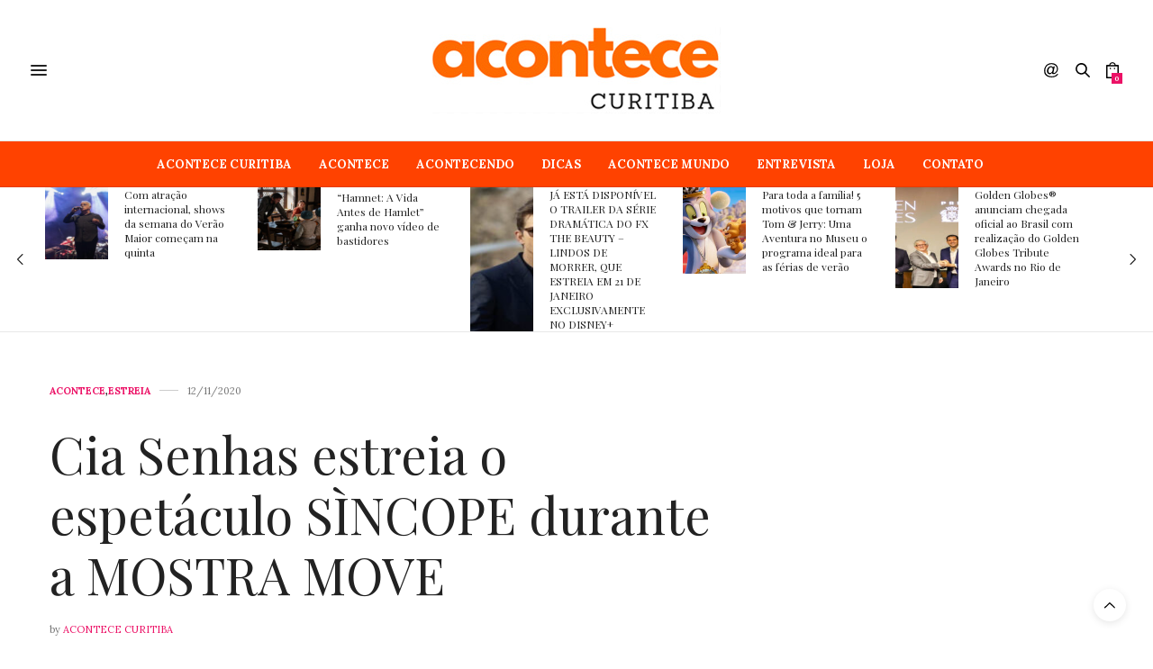

--- FILE ---
content_type: text/html; charset=UTF-8
request_url: http://www.acontececuritiba.com.br/cia-senhas-estreia-o-espetaculo-sincope-durante-a-mostra-move/
body_size: 87083
content:
<!doctype html>
<html lang="en-US">
<head>
	<meta charset="UTF-8">
	<meta name="viewport" content="width=device-width, initial-scale=1, maximum-scale=1, user-scalable=no, viewport-fit=cover">
	<link rel="profile" href="http://gmpg.org/xfn/11">
	<link rel="pingback" href="http://www.acontececuritiba.com.br/xmlrpc.php">
	<meta http-equiv="x-dns-prefetch-control" content="on">
	<link rel="dns-prefetch" href="//fonts.googleapis.com" />
	<link rel="dns-prefetch" href="//fonts.gstatic.com" />
	<link rel="dns-prefetch" href="//0.gravatar.com/" />
	<link rel="dns-prefetch" href="//2.gravatar.com/" />
	<link rel="dns-prefetch" href="//1.gravatar.com/" /><title>Cia Senhas estreia o espetáculo SÌNCOPE durante a MOSTRA MOVE - Acontece Curitiba</title>

<!-- This site is optimized with the Yoast SEO plugin v12.4 - https://yoast.com/wordpress/plugins/seo/ -->
<meta name="robots" content="max-snippet:-1, max-image-preview:large, max-video-preview:-1"/>
<link rel="canonical" href="http://www.acontececuritiba.com.br/cia-senhas-estreia-o-espetaculo-sincope-durante-a-mostra-move/" />
<meta property="og:locale" content="en_US" />
<meta property="og:type" content="article" />
<meta property="og:title" content="Cia Senhas estreia o espetáculo SÌNCOPE durante a MOSTRA MOVE - Acontece Curitiba" />
<meta property="og:description" content="No próximo sábado, dia 14, é a vez da Cia Senhas estrear na III Mostra MOVE de teatro. SÍNCOPE é a primeira peça online do grupo, que é referência no trabalho de pesquisa da encenação teatral. Trata-se de um espetáculo cênico-manifesto e de uma comemoração ácida, um grito de socorro que ecoa de 1918 em&hellip;" />
<meta property="og:url" content="http://www.acontececuritiba.com.br/cia-senhas-estreia-o-espetaculo-sincope-durante-a-mostra-move/" />
<meta property="og:site_name" content="Acontece Curitiba" />
<meta property="article:publisher" content="https://www.facebook.com/claudiacozzella" />
<meta property="article:tag" content="#acontececuritiba" />
<meta property="article:tag" content="#CiaSenhas" />
<meta property="article:tag" content="#mostramove" />
<meta property="article:section" content="ACONTECE" />
<meta property="article:published_time" content="2020-11-12T14:26:38+00:00" />
<meta property="article:modified_time" content="2020-11-12T14:26:42+00:00" />
<meta property="og:updated_time" content="2020-11-12T14:26:42+00:00" />
<meta property="og:image" content="http://www.acontececuritiba.com.br/wp-content/uploads/2020/11/FotoJet-16.jpg" />
<meta property="og:image:width" content="1400" />
<meta property="og:image:height" content="710" />
<meta name="twitter:card" content="summary_large_image" />
<meta name="twitter:description" content="No próximo sábado, dia 14, é a vez da Cia Senhas estrear na III Mostra MOVE de teatro. SÍNCOPE é a primeira peça online do grupo, que é referência no trabalho de pesquisa da encenação teatral. Trata-se de um espetáculo cênico-manifesto e de uma comemoração ácida, um grito de socorro que ecoa de 1918 em&hellip;" />
<meta name="twitter:title" content="Cia Senhas estreia o espetáculo SÌNCOPE durante a MOSTRA MOVE - Acontece Curitiba" />
<meta name="twitter:site" content="@claucozzella" />
<meta name="twitter:image" content="http://www.acontececuritiba.com.br/wp-content/uploads/2020/11/FotoJet-16.jpg" />
<meta name="twitter:creator" content="@claucozzella" />
<script type='application/ld+json' class='yoast-schema-graph yoast-schema-graph--main'>{"@context":"https://schema.org","@graph":[{"@type":"Organization","@id":"http://www.acontececuritiba.com.br/#organization","name":"Acontece Curitiba","url":"http://www.acontececuritiba.com.br/","sameAs":["https://www.facebook.com/claudiacozzella","https://www.instagram.com/portalacontececuritiba","https://www.youtube.com/user/Tokdearte","https://twitter.com/claucozzella"],"logo":{"@type":"ImageObject","@id":"http://www.acontececuritiba.com.br/#logo","url":"http://www.acontececuritiba.com.br/wp-content/uploads/2019/01/logo-nova.png.jpg","width":320,"height":96,"caption":"Acontece Curitiba"},"image":{"@id":"http://www.acontececuritiba.com.br/#logo"}},{"@type":"WebSite","@id":"http://www.acontececuritiba.com.br/#website","url":"http://www.acontececuritiba.com.br/","name":"Acontece Curitiba","publisher":{"@id":"http://www.acontececuritiba.com.br/#organization"},"potentialAction":{"@type":"SearchAction","target":"http://www.acontececuritiba.com.br/?s={search_term_string}","query-input":"required name=search_term_string"}},{"@type":"ImageObject","@id":"http://www.acontececuritiba.com.br/cia-senhas-estreia-o-espetaculo-sincope-durante-a-mostra-move/#primaryimage","url":"http://www.acontececuritiba.com.br/wp-content/uploads/2020/11/FotoJet-16.jpg","width":1400,"height":710},{"@type":"WebPage","@id":"http://www.acontececuritiba.com.br/cia-senhas-estreia-o-espetaculo-sincope-durante-a-mostra-move/#webpage","url":"http://www.acontececuritiba.com.br/cia-senhas-estreia-o-espetaculo-sincope-durante-a-mostra-move/","inLanguage":"en-US","name":"Cia Senhas estreia o espet\u00e1culo S\u00ccNCOPE durante a MOSTRA MOVE - Acontece Curitiba","isPartOf":{"@id":"http://www.acontececuritiba.com.br/#website"},"primaryImageOfPage":{"@id":"http://www.acontececuritiba.com.br/cia-senhas-estreia-o-espetaculo-sincope-durante-a-mostra-move/#primaryimage"},"datePublished":"2020-11-12T14:26:38+00:00","dateModified":"2020-11-12T14:26:42+00:00"},{"@type":"Article","@id":"http://www.acontececuritiba.com.br/cia-senhas-estreia-o-espetaculo-sincope-durante-a-mostra-move/#article","isPartOf":{"@id":"http://www.acontececuritiba.com.br/cia-senhas-estreia-o-espetaculo-sincope-durante-a-mostra-move/#webpage"},"author":{"@id":"http://www.acontececuritiba.com.br/#/schema/person/a9787e6990033a3b4bf77eeed9b54161"},"headline":"Cia Senhas estreia o espet\u00e1culo S\u00ccNCOPE durante a MOSTRA MOVE","datePublished":"2020-11-12T14:26:38+00:00","dateModified":"2020-11-12T14:26:42+00:00","commentCount":0,"mainEntityOfPage":{"@id":"http://www.acontececuritiba.com.br/cia-senhas-estreia-o-espetaculo-sincope-durante-a-mostra-move/#webpage"},"publisher":{"@id":"http://www.acontececuritiba.com.br/#organization"},"image":{"@id":"http://www.acontececuritiba.com.br/cia-senhas-estreia-o-espetaculo-sincope-durante-a-mostra-move/#primaryimage"},"keywords":"#acontececuritiba,#CiaSenhas,#mostramove","articleSection":"ACONTECE,Estreia"},{"@type":["Person"],"@id":"http://www.acontececuritiba.com.br/#/schema/person/a9787e6990033a3b4bf77eeed9b54161","name":"Acontece Curitiba","image":{"@type":"ImageObject","@id":"http://www.acontececuritiba.com.br/#authorlogo","url":"http://1.gravatar.com/avatar/7fd8882bff9f5c1b61828990ea17e713?s=96&d=mm&r=g","caption":"Acontece Curitiba"},"sameAs":[]}]}</script>
<!-- / Yoast SEO plugin. -->

<link rel='dns-prefetch' href='//fonts.googleapis.com' />
<link rel='dns-prefetch' href='//s.w.org' />
<link rel="alternate" type="application/rss+xml" title="Acontece Curitiba &raquo; Feed" href="http://www.acontececuritiba.com.br/feed/" />
<link rel="alternate" type="application/rss+xml" title="Acontece Curitiba &raquo; Comments Feed" href="http://www.acontececuritiba.com.br/comments/feed/" />
<link rel="alternate" type="application/rss+xml" title="Acontece Curitiba &raquo; Cia Senhas estreia o espetáculo SÌNCOPE durante a MOSTRA MOVE Comments Feed" href="http://www.acontececuritiba.com.br/cia-senhas-estreia-o-espetaculo-sincope-durante-a-mostra-move/feed/" />
		<script type="text/javascript">
			window._wpemojiSettings = {"baseUrl":"https:\/\/s.w.org\/images\/core\/emoji\/11.2.0\/72x72\/","ext":".png","svgUrl":"https:\/\/s.w.org\/images\/core\/emoji\/11.2.0\/svg\/","svgExt":".svg","source":{"concatemoji":"http:\/\/www.acontececuritiba.com.br\/wp-includes\/js\/wp-emoji-release.min.js?ver=5.1.19"}};
			!function(e,a,t){var n,r,o,i=a.createElement("canvas"),p=i.getContext&&i.getContext("2d");function s(e,t){var a=String.fromCharCode;p.clearRect(0,0,i.width,i.height),p.fillText(a.apply(this,e),0,0);e=i.toDataURL();return p.clearRect(0,0,i.width,i.height),p.fillText(a.apply(this,t),0,0),e===i.toDataURL()}function c(e){var t=a.createElement("script");t.src=e,t.defer=t.type="text/javascript",a.getElementsByTagName("head")[0].appendChild(t)}for(o=Array("flag","emoji"),t.supports={everything:!0,everythingExceptFlag:!0},r=0;r<o.length;r++)t.supports[o[r]]=function(e){if(!p||!p.fillText)return!1;switch(p.textBaseline="top",p.font="600 32px Arial",e){case"flag":return s([55356,56826,55356,56819],[55356,56826,8203,55356,56819])?!1:!s([55356,57332,56128,56423,56128,56418,56128,56421,56128,56430,56128,56423,56128,56447],[55356,57332,8203,56128,56423,8203,56128,56418,8203,56128,56421,8203,56128,56430,8203,56128,56423,8203,56128,56447]);case"emoji":return!s([55358,56760,9792,65039],[55358,56760,8203,9792,65039])}return!1}(o[r]),t.supports.everything=t.supports.everything&&t.supports[o[r]],"flag"!==o[r]&&(t.supports.everythingExceptFlag=t.supports.everythingExceptFlag&&t.supports[o[r]]);t.supports.everythingExceptFlag=t.supports.everythingExceptFlag&&!t.supports.flag,t.DOMReady=!1,t.readyCallback=function(){t.DOMReady=!0},t.supports.everything||(n=function(){t.readyCallback()},a.addEventListener?(a.addEventListener("DOMContentLoaded",n,!1),e.addEventListener("load",n,!1)):(e.attachEvent("onload",n),a.attachEvent("onreadystatechange",function(){"complete"===a.readyState&&t.readyCallback()})),(n=t.source||{}).concatemoji?c(n.concatemoji):n.wpemoji&&n.twemoji&&(c(n.twemoji),c(n.wpemoji)))}(window,document,window._wpemojiSettings);
		</script>
		<style type="text/css">
img.wp-smiley,
img.emoji {
	display: inline !important;
	border: none !important;
	box-shadow: none !important;
	height: 1em !important;
	width: 1em !important;
	margin: 0 .07em !important;
	vertical-align: -0.1em !important;
	background: none !important;
	padding: 0 !important;
}
</style>
	<link rel='stylesheet' id='wp-block-library-css'  href='http://www.acontececuritiba.com.br/wp-includes/css/dist/block-library/style.min.css?ver=5.1.19' media='all' />
<link rel='stylesheet' id='wc-block-style-css'  href='http://www.acontececuritiba.com.br/wp-content/plugins/woocommerce/assets/css/blocks/style.css?ver=3.6.7' media='all' />
<style id='woocommerce-inline-inline-css' type='text/css'>
.woocommerce form .form-row .required { visibility: visible; }
</style>
<link rel='stylesheet' id='thb-fa-css'  href='http://www.acontececuritiba.com.br/wp-content/themes/thevoux-wp/assets/css/font-awesome.min.css?ver=4.7.0' media='all' />
<link rel='stylesheet' id='thb-app-css'  href='http://www.acontececuritiba.com.br/wp-content/themes/thevoux-wp/assets/css/app.css?ver=6.4.1.3' media='all' />
<style id='thb-app-inline-css' type='text/css'>
body {font-family:Lora;}@media only screen and (min-width:40.063em) {.header .logo .logoimg {max-height:6em;}}h1, h2, h3, h4, h5, h6, .mont, .wpcf7-response-output, label, .select-wrapper select, .wp-caption .wp-caption-text, .smalltitle, .toggle .title, q, blockquote p, cite, table tr th, table tr td, #footer.style3 .menu, #footer.style2 .menu, #footer.style4 .menu, .product-title, .social_bar, .widget.widget_socialcounter ul.style2 li {}input[type="submit"],.button,.btn,.thb-text-button {}em {}h1,.h1 {}h2 {}h3 {}h4 {}h5 {}h6 {}a,.header .nav_holder.dark .full-menu-container .full-menu > li > a:hover,.full-menu-container.light-menu-color .full-menu > li > a:hover,.full-menu-container .full-menu > li.active > a, .full-menu-container .full-menu > li.sfHover > a,.full-menu-container .full-menu > li > a:hover,.full-menu-container .full-menu > li.menu-item-has-children.menu-item-mega-parent .thb_mega_menu_holder .thb_mega_menu li.active a,.full-menu-container .full-menu > li.menu-item-has-children.menu-item-mega-parent .thb_mega_menu_holder .thb_mega_menu li.active a .fa,.post.featured-style4 .featured-title,.post-detail .article-tags a,.post .post-content .post-review .average,.post .post-content .post-review .thb-counter,#archive-title h1 span,.widget > strong.style1,.widget.widget_recent_entries ul li .url, .widget.widget_recent_comments ul li .url,.thb-mobile-menu li a.active,.thb-mobile-menu-secondary li a:hover,q, blockquote p,cite,.notification-box a:not(.button),.video_playlist .video_play.vertical.video-active,.video_playlist .video_play.vertical.video-active h6,.not-found p,.thb_tabs .tabs h6 a:hover,.thb_tabs .tabs dd.active h6 a,.cart_totals table tr.order-total td,.shop_table tbody tr td.order-status.approved,.shop_table tbody tr td.product-quantity .wishlist-in-stock,.shop_table tbody tr td.product-stock-status .wishlist-in-stock ,.payment_methods li .about_paypal,.place-order .terms label a,.woocommerce-MyAccount-navigation ul li:hover a, .woocommerce-MyAccount-navigation ul li.is-active a,.product .product-information .price > .amount,.product .product-information .price ins .amount,.product .product-information .wc-forward:hover,.product .product-information .product_meta > span a,.product .product-information .product_meta > span .sku,.woocommerce-tabs .wc-tabs li a:hover,.woocommerce-tabs .wc-tabs li.active a,.thb-selectionSharer a.email:hover,.widget ul.menu .current-menu-item>a,.btn.transparent-accent, .btn:focus.transparent-accent, .button.transparent-accent, input[type=submit].transparent-accent {color:#ec1166;}.plyr__control--overlaid,.plyr--video .plyr__control.plyr__tab-focus, .plyr--video .plyr__control:hover, .plyr--video .plyr__control[aria-expanded=true] {background:#ec1166;}.plyr--full-ui input[type=range] {color:#ec1166;}.header-submenu-style2 .full-menu-container .full-menu > li.menu-item-has-children.menu-item-mega-parent .thb_mega_menu_holder,.custom_check + .custom_label:hover:before,.thb-pricing-table .thb-pricing-column.highlight-true .pricing-container,.woocommerce-MyAccount-navigation ul li:hover a, .woocommerce-MyAccount-navigation ul li.is-active a,.thb_3dimg:hover .image_link,.btn.transparent-accent, .btn:focus.transparent-accent, .button.transparent-accent, input[type=submit].transparent-accent,.posts.style13-posts .pagination ul .page-numbers:not(.dots):hover, .posts.style13-posts .pagination ul .page-numbers.current, .posts.style13-posts .pagination .nav-links .page-numbers:not(.dots):hover, .posts.style13-posts .pagination .nav-links .page-numbers.current {border-color:#ec1166;}.header .social-holder .social_header:hover .social_icon,.thb_3dimg .title svg,.thb_3dimg .arrow svg {fill:#ec1166;}.header .social-holder .quick_cart .float_count,.header.fixed .progress,.post .post-gallery.has-gallery:after,.post.featured-style4:hover .featured-title,.post-detail .post-detail-gallery .gallery-link:hover,.thb-progress span,#archive-title,.widget .count-image .count,.slick-nav:hover,.btn:not(.white):hover,.btn:not(.white):focus:hover,.button:not(.white):hover,input[type=submit]:not(.white):hover,.btn.accent,.btn:focus.accent,.button.accent,input[type=submit].accent,.custom_check + .custom_label:after,[class^="tag-link"]:hover, .tag-cloud-link:hover.category_container.style3:before,.highlight.accent,.video_playlist .video_play.video-active,.thb_tabs .tabs h6 a:after,.btn.transparent-accent:hover, .btn:focus.transparent-accent:hover, .button.transparent-accent:hover, input[type=submit].transparent-accent:hover,.thb-hotspot-container .thb-hotspot.pin-accent,.posts.style13-posts .pagination ul .page-numbers:not(.dots):hover, .posts.style13-posts .pagination ul .page-numbers.current, .posts.style13-posts .pagination .nav-links .page-numbers:not(.dots):hover, .posts.style13-posts .pagination .nav-links .page-numbers.current {background-color:#ec1166;}.btn.accent:hover,.btn:focus.accent:hover,.button.accent:hover,input[type=submit].accent:hover {background-color:#d40f5c;}.header-submenu-style2 .full-menu-container .full-menu > li.menu-item-has-children .sub-menu:not(.thb_mega_menu),.woocommerce-MyAccount-navigation ul li:hover + li a, .woocommerce-MyAccount-navigation ul li.is-active + li a {border-top-color:#ec1166;}.woocommerce-tabs .wc-tabs li a:after {border-bottom-color:#ec1166;}.header-submenu-style2 .full-menu-container .full-menu>li.menu-item-has-children .sub-menu:not(.thb_mega_menu),.header-submenu-style2 .full-menu-container .full-menu>li.menu-item-has-children.menu-item-mega-parent .thb_mega_menu_holder {border-top-color:#ec1166;}.header-submenu-style3 .full-menu-container .full-menu>li.menu-item-has-children.menu-item-mega-parent .thb_mega_menu_holder .thb_mega_menu li.active a,.header-submenu-style3 .full-menu-container .full-menu > li.menu-item-has-children .sub-menu:not(.thb_mega_menu) li a:hover {background:rgba(236,17,102, 0.2);}blockquote:before,blockquote:after {background:rgba(236,17,102, 0.2);}@media only screen and (max-width:40.063em) {.post.featured-style4 .featured-title,.post.category-widget-slider .featured-title {background:#ec1166;}}.full-menu-container .full-menu > li > a { color:#ffffff !important; }.full-menu-container .full-menu > li > a:hover { color:#ffe3db !important; }.full-menu-container.light-menu-color .full-menu > li > a { color:#ffffff !important; }.full-menu-container.light-menu-color .full-menu > li > a:hover { color:#ffe3db !important; }.widget > strong {color:#ec1166 !important;}.header.fixed .header_top .progress {background:#ec1166;}.full-menu-container,.header.style3 .nav_holder,.header.style4 .nav_holder,.header.style5 .nav_holder,.header.style6 .nav_holder,.header.style7 .header_top {background-color:#ff4200 !important;}#subfooter {background-color:#222222 !important;background-repeat:no-repeat !important;}.full-menu-container .full-menu > li > a,#footer.style2 .menu,#footer.style3 .menu,#footer.style4 .menu,#footer.style5 .menu {}.subheader-menu>li>a {}.full-menu-container .full-menu > li > a,#footer.style2 .menu,#footer.style3 .menu,#footer.style4 .menu,#footer.style5 .menu {}.thb-mobile-menu>li>a,.thb-mobile-menu-secondary li a {}.thb-mobile-menu .sub-menu li a {}.post .post-title h1 {}.post-links,.thb-post-top,.post-meta,.post-author,.post-title-bullets li button span {}.post-detail .post-content:before {}.social_bar ul li a {}#footer.style2 .menu,#footer.style3 .menu,#footer.style4 .menu,#footer.style5 .menu {}.post .thb-post-top .post-meta.style1 a.cat-uncategorized { color:#0822e6; }.post .thb-post-top .post-meta.style2 a.cat-uncategorized { background-color:#0822e6; }.post.post-carousel-style11 .post-meta.style2 a.cat-uncategorized { background-color:#0822e6; }.post .post-content .category_title.catstyle-style1 h2 a:hover { color:#0822e6; }.btn.large { height:auto; }
</style>
<link rel='stylesheet' id='thb-style-css'  href='http://www.acontececuritiba.com.br/wp-content/themes/thevoux-wp-1/style.css?ver=6.2.0.1549493137' media='all' />
<link rel='stylesheet' id='thb-google-fonts-css'  href='https://fonts.googleapis.com/css?family=Lora%3A400%2C400i%2C700%2C700i%7CPlayfair+Display%3A400%2C400i%2C700%2C700i%2C900%2C900i&#038;subset=latin&#038;ver=6.4.1.3' media='all' />
<script src='http://www.acontececuritiba.com.br/wp-includes/js/jquery/jquery.js?ver=1.12.4'></script>
<script src='http://www.acontececuritiba.com.br/wp-includes/js/jquery/jquery-migrate.min.js?ver=1.4.1'></script>
<script src='http://www.acontececuritiba.com.br/wp-content/plugins/woocommerce/assets/js/jquery-blockui/jquery.blockUI.min.js?ver=2.70'></script>
<script type='text/javascript'>
/* <![CDATA[ */
var wc_add_to_cart_params = {"ajax_url":"\/wp-admin\/admin-ajax.php","wc_ajax_url":"\/?wc-ajax=%%endpoint%%","i18n_view_cart":"View cart","cart_url":"http:\/\/www.acontececuritiba.com.br\/cart\/","is_cart":"","cart_redirect_after_add":"no"};
/* ]]> */
</script>
<script src='http://www.acontececuritiba.com.br/wp-content/plugins/woocommerce/assets/js/frontend/add-to-cart.min.js?ver=3.6.7'></script>
<script src='http://www.acontececuritiba.com.br/wp-content/plugins/js_composer/assets/js/vendors/woocommerce-add-to-cart.js?ver=5.7'></script>
<link rel='https://api.w.org/' href='http://www.acontececuritiba.com.br/wp-json/' />
<link rel="EditURI" type="application/rsd+xml" title="RSD" href="http://www.acontececuritiba.com.br/xmlrpc.php?rsd" />
<link rel="wlwmanifest" type="application/wlwmanifest+xml" href="http://www.acontececuritiba.com.br/wp-includes/wlwmanifest.xml" /> 
<meta name="generator" content="WordPress 5.1.19" />
<meta name="generator" content="WooCommerce 3.6.7" />
<link rel='shortlink' href='http://www.acontececuritiba.com.br/?p=20604' />
<link rel="alternate" type="application/json+oembed" href="http://www.acontececuritiba.com.br/wp-json/oembed/1.0/embed?url=http%3A%2F%2Fwww.acontececuritiba.com.br%2Fcia-senhas-estreia-o-espetaculo-sincope-durante-a-mostra-move%2F" />
<link rel="alternate" type="text/xml+oembed" href="http://www.acontececuritiba.com.br/wp-json/oembed/1.0/embed?url=http%3A%2F%2Fwww.acontececuritiba.com.br%2Fcia-senhas-estreia-o-espetaculo-sincope-durante-a-mostra-move%2F&#038;format=xml" />
   <script type="text/javascript">
   var _gaq = _gaq || [];
   _gaq.push(['_setAccount', 'UA-63227551-1']);
   _gaq.push(['_trackPageview']);
   (function() {
   var ga = document.createElement('script'); ga.type = 'text/javascript'; ga.async = true;
   ga.src = ('https:' == document.location.protocol ? 'https://ssl' : 'http://www') + '.google-analytics.com/ga.js';
   var s = document.getElementsByTagName('script')[0]; s.parentNode.insertBefore(ga, s);
   })();
   </script>
	<noscript><style>.woocommerce-product-gallery{ opacity: 1 !important; }</style></noscript>
	<link rel="icon" href="http://www.acontececuritiba.com.br/wp-content/uploads/2019/03/cropped-acontece-favicon2-32x32.jpg" sizes="32x32" />
<link rel="icon" href="http://www.acontececuritiba.com.br/wp-content/uploads/2019/03/cropped-acontece-favicon2-192x192.jpg" sizes="192x192" />
<link rel="apple-touch-icon-precomposed" href="http://www.acontececuritiba.com.br/wp-content/uploads/2019/03/cropped-acontece-favicon2-180x180.jpg" />
<meta name="msapplication-TileImage" content="http://www.acontececuritiba.com.br/wp-content/uploads/2019/03/cropped-acontece-favicon2-270x270.jpg" />
<noscript><style type="text/css"> .wpb_animate_when_almost_visible { opacity: 1; }</style></noscript></head>
<body class="post-template-default single single-post postid-20604 single-format-standard woocommerce-no-js article-dropcap-on thb-borders-off thb-rounded-forms-off social_black-off header_submenu_color-light mobile_menu_animation- header-submenu-style1 thb-pinit-off thb-single-product-ajax-on wpb-js-composer js-comp-ver-5.7 vc_responsive">
<div id="wrapper" class="thb-page-transition-on">
	<!-- Start Mobile Menu -->
<nav id="mobile-menu" class="light">
	<div class="custom_scroll" id="menu-scroll">
		<a href="#" class="close"><svg xmlns="http://www.w3.org/2000/svg" viewBox="0 0 64 64" enable-background="new 0 0 64 64"><g fill="none" stroke="#000" stroke-width="2" stroke-miterlimit="10"><path d="m18.947 17.15l26.1 25.903"/><path d="m19.05 43.15l25.902-26.1"/></g></svg></a>
		<a href="http://www.acontececuritiba.com.br/" class="logolink" title="Acontece Curitiba">
			<img src="http://www.acontececuritiba.com.br/wp-content/uploads/2019/01/logo-nova.png.jpg" class="logoimg" alt="Acontece Curitiba"/>
		</a>
				  <ul id="menu-mobile-menu" class="thb-mobile-menu"><li id="menu-item-1393" class=" menu-item menu-item-type-post_type menu-item-object-page menu-item-home menu-item-1393"><a href="http://www.acontececuritiba.com.br/">ACONTECE CURITIBA</a></li>
<li id="menu-item-1382" class=" menu-item menu-item-type-taxonomy menu-item-object-category current-post-ancestor current-menu-parent current-post-parent menu-item-has-children menu-item-1382"><a href="http://www.acontececuritiba.com.br/category/acontece/">ACONTECE</a><span><i class="fa fa-angle-down"></i></span>
<ul class="sub-menu">
	<li id="menu-item-1383" class=" menu-item menu-item-type-taxonomy menu-item-object-category menu-item-1383"><a href="http://www.acontececuritiba.com.br/category/acontece/bastidores/">Bastidores</a></li>
	<li id="menu-item-1384" class=" menu-item menu-item-type-taxonomy menu-item-object-category menu-item-1384"><a href="http://www.acontececuritiba.com.br/category/acontece/eventos/">Eventos</a></li>
</ul>
</li>
<li id="menu-item-1386" class=" menu-item menu-item-type-taxonomy menu-item-object-category current-post-ancestor menu-item-has-children menu-item-1386"><a href="http://www.acontececuritiba.com.br/category/acontecendo/">ACONTECENDO</a><span><i class="fa fa-angle-down"></i></span>
<ul class="sub-menu">
	<li id="menu-item-1387" class=" menu-item menu-item-type-taxonomy menu-item-object-category menu-item-1387"><a href="http://www.acontececuritiba.com.br/category/acontecendo/aconteceu/">Aconteceu</a></li>
	<li id="menu-item-1388" class=" menu-item menu-item-type-taxonomy menu-item-object-category current-post-ancestor current-menu-parent current-post-parent menu-item-1388"><a href="http://www.acontececuritiba.com.br/category/acontecendo/estreia/">Estreia</a></li>
</ul>
</li>
<li id="menu-item-1389" class=" menu-item menu-item-type-taxonomy menu-item-object-category menu-item-has-children menu-item-1389"><a href="http://www.acontececuritiba.com.br/category/dicas/">DICAS</a><span><i class="fa fa-angle-down"></i></span>
<ul class="sub-menu">
	<li id="menu-item-1390" class=" menu-item menu-item-type-taxonomy menu-item-object-category menu-item-1390"><a href="http://www.acontececuritiba.com.br/category/dicas/beleza/">Beleza</a></li>
	<li id="menu-item-1391" class=" menu-item menu-item-type-taxonomy menu-item-object-category menu-item-1391"><a href="http://www.acontececuritiba.com.br/category/dicas/dia-a-dia/">Dia A Dia</a></li>
</ul>
</li>
<li id="menu-item-1385" class=" menu-item menu-item-type-taxonomy menu-item-object-category menu-item-1385"><a href="http://www.acontececuritiba.com.br/category/acontece-mundo/">ACONTECE MUNDO</a></li>
<li id="menu-item-1392" class=" menu-item menu-item-type-taxonomy menu-item-object-category menu-item-1392"><a href="http://www.acontececuritiba.com.br/category/entrevista/">ENTREVISTA</a></li>
<li id="menu-item-1410" class=" menu-item menu-item-type-post_type menu-item-object-page menu-item-1410"><a href="http://www.acontececuritiba.com.br/loja/">LOJA</a></li>
<li id="menu-item-1394" class=" menu-item menu-item-type-post_type menu-item-object-page menu-item-1394"><a href="http://www.acontececuritiba.com.br/contato/">CONTATO</a></li>
</ul>						<div class="menu-footer">
					</div>
	</div>
</nav>
<!-- End Mobile Menu -->
	<!-- Start Content Container -->
	<div id="content-container">
		<!-- Start Content Click Capture -->
		<div class="click-capture"></div>
		<!-- End Content Click Capture -->
						
<!-- Start Header -->
<header class="header fixed ">
	<div class="header_top cf">
		<div class="row full-width-row align-middle">
			<div class="small-3 medium-2 columns toggle-holder">
					<a href="#" class="mobile-toggle  small"><div><span></span><span></span><span></span></div></a>
				</div>
			<div class="small-6 medium-8 columns logo text-center active">
				<h6 id="page-title">Cia Senhas estreia o espetáculo SÌNCOPE durante a MOSTRA MOVE</h6>			</div>
			<div class="small-3 medium-2 columns text-right">
				<div class="social-holder style1">
					
	<aside class="social_header">
			<div>
					<a href="#" class="facebook icon-1x" target="_blank"><i class="fa fa-facebook-official"></i></a>
						<a href="#" class="pinterest icon-1x" target="_blank"><i class="fa fa-pinterest"></i></a>
						<a href="#" class="twitter icon-1x" target="_blank"><i class="fa fa-twitter"></i></a>
																				<a href="#" class="youtube icon-1x" target="_blank"><i class="fa fa-youtube-play"></i></a>
							</div>
		<i class="social_toggle"><svg xmlns="http://www.w3.org/2000/svg" width="16.2" height="16.2" viewBox="0 0 16.2 16.2"><path d="M9 11.2c-.4.4-.8.8-1.2 1-.4.3-.9.4-1.4.4-.5 0-1-.1-1.5-.4-.5-.3-.8-.7-1.2-1.3-.2-.7-.4-1.4-.4-2.1 0-.9.2-1.8.7-2.6.5-.9 1-1.5 1.7-2s1.3-.7 2-.7c.5 0 1 .1 1.4.4.5.2.8.6 1.2 1.1l.3-1.3h1.5l-1.2 5.6c-.2.8-.3 1.2-.3 1.3 0 .2.1.3.2.4.1.1.3.2.4.2.3 0 .7-.2 1.2-.5.6-.5 1.2-1 1.5-1.8.4-.7.6-1.5.6-2.3 0-.9-.3-1.8-.7-2.6-.5-.8-1.2-1.5-2.2-1.9-1-.5-2-.8-3.2-.8-1.3 0-2.5.3-3.6.9-1.1.6-1.9 1.5-2.5 2.6-.6 1.1-.9 2.4-.9 3.7 0 1.4.3 2.5.9 3.5.6 1 1.5 1.7 2.6 2.2 1.1.5 2.4.7 3.8.7 1.5 0 2.7-.2 3.7-.7 1-.5 1.7-1.1 2.2-1.8h1.5c-.3.6-.8 1.2-1.5 1.8-.7.6-1.5 1.1-2.5 1.4-1 .4-2.1.5-3.5.5-1.3 0-2.4-.2-3.5-.5s-2-.8-2.7-1.4c-.7-.6-1.3-1.4-1.7-2.2-.4-1-.6-2.2-.6-3.4C.1 7.2.4 6 1 4.7c.7-1.5 1.7-2.6 2.9-3.4C5.2.5 6.7.1 8.5.1c1.4 0 2.7.3 3.8.8 1.1.6 2 1.4 2.6 2.5.5 1 .8 2 .8 3.1 0 1.6-.6 3-1.7 4.3-1 1.1-2.1 1.7-3.4 1.7-.4 0-.7-.1-.9-.2-.2-.1-.4-.3-.5-.5-.1-.1-.2-.3-.2-.6zM4.9 8.9c0 .8.2 1.3.5 1.8.4.4.8.6 1.3.6.3 0 .6-.1 1-.3.3-.2.7-.5 1-.8.3-.4.6-.8.8-1.4.2-.6.3-1.1.3-1.7 0-.8-.2-1.3-.6-1.8-.4-.4-.8-.6-1.4-.6-.4 0-.7.1-1 .3-.3.2-.6.5-.9.9-.3.4-.5.9-.7 1.5-.2.5-.3 1-.3 1.5z"/></svg></i>
		</aside>
						 	<aside class="quick_search">
		<svg xmlns="http://www.w3.org/2000/svg" version="1.1" class="search_icon" x="0" y="0" width="16.2" height="16.2" viewBox="0 0 16.2 16.2" enable-background="new 0 0 16.209 16.204" xml:space="preserve"><path d="M15.9 14.7l-4.3-4.3c0.9-1.1 1.4-2.5 1.4-4 0-3.5-2.9-6.4-6.4-6.4S0.1 3 0.1 6.5c0 3.5 2.9 6.4 6.4 6.4 1.4 0 2.8-0.5 3.9-1.3l4.4 4.3c0.2 0.2 0.4 0.2 0.6 0.2 0.2 0 0.4-0.1 0.6-0.2C16.2 15.6 16.2 15.1 15.9 14.7zM1.7 6.5c0-2.6 2.2-4.8 4.8-4.8s4.8 2.1 4.8 4.8c0 2.6-2.2 4.8-4.8 4.8S1.7 9.1 1.7 6.5z"/></svg>		<!-- Start SearchForm -->
<form method="get" class="searchform" role="search" action="http://www.acontececuritiba.com.br/">
    <fieldset>
    	<input name="s" type="text" placeholder="Search" class="small-12">
    </fieldset>
</form>
<!-- End SearchForm -->	</aside>
						<a class="quick_cart" data-target="open-cart" href="http://www.acontececuritiba.com.br/cart/" title="View your shopping cart">
		<svg xmlns="http://www.w3.org/2000/svg" version="1.1" class="quick_cart_icon" x="0" y="0" width="14" height="18.1" viewBox="0 0 14 18.1" enable-background="new 0 0 14 18.104" xml:space="preserve"><path d="M13.4 3.1h-2.8C10.3 1.4 8.8 0.1 7 0.1S3.7 1.4 3.4 3.1H0.6C0.3 3.1 0 3.4 0 3.8v13.7c0 0.3 0.3 0.6 0.6 0.6h12.8c0.3 0 0.6-0.3 0.6-0.6V3.8C14 3.4 13.7 3.1 13.4 3.1zM7 1.3c1.2 0 2.1 0.8 2.4 1.9H4.6C4.9 2.1 5.8 1.3 7 1.3zM12.4 16.5H1.6V4.7h10.9V16.5zM4.7 7.9c0.2 0 0.4-0.1 0.5-0.2 0.1-0.1 0.2-0.4 0.2-0.6 0-0.2-0.1-0.4-0.2-0.6 -0.3-0.3-0.8-0.3-1.1 0C4 6.7 3.9 6.9 3.9 7.1c0 0.2 0.1 0.4 0.2 0.6C4.2 7.8 4.4 7.9 4.7 7.9zM9.3 7.9c0.2 0 0.4-0.1 0.5-0.2 0.1-0.1 0.2-0.4 0.2-0.6 0-0.2-0.1-0.4-0.2-0.6 -0.3-0.3-0.8-0.3-1.1 0C8.6 6.7 8.6 6.9 8.6 7.1c0 0.2 0.1 0.4 0.2 0.6C8.9 7.8 9.1 7.9 9.3 7.9z"/></svg>		<span class="float_count">0</span>
	</a>
					</div>
			</div>
		</div>
				<span class="progress"></span>
			</div>
			<div class="nav_holder show-for-large">
			<nav class="full-menu-container text-center">
								  <ul id="menu-footer-menu" class="full-menu nav submenu-style-style1"><li id="menu-item-1374" class="menu-item menu-item-type-post_type menu-item-object-page menu-item-home menu-item-1374"><a href="http://www.acontececuritiba.com.br/">ACONTECE CURITIBA</a></li>
<li id="menu-item-1375" class="menu-item menu-item-type-taxonomy menu-item-object-category current-post-ancestor current-menu-parent current-post-parent menu-item-1375"><a href="http://www.acontececuritiba.com.br/category/acontece/">ACONTECE</a></li>
<li id="menu-item-1377" class="menu-item menu-item-type-taxonomy menu-item-object-category current-post-ancestor menu-item-1377"><a href="http://www.acontececuritiba.com.br/category/acontecendo/">ACONTECENDO</a></li>
<li id="menu-item-1378" class="menu-item menu-item-type-taxonomy menu-item-object-category menu-item-1378"><a href="http://www.acontececuritiba.com.br/category/dicas/">DICAS</a></li>
<li id="menu-item-1376" class="menu-item menu-item-type-taxonomy menu-item-object-category menu-item-1376"><a href="http://www.acontececuritiba.com.br/category/acontece-mundo/">ACONTECE MUNDO</a></li>
<li id="menu-item-1379" class="menu-item menu-item-type-taxonomy menu-item-object-category menu-item-1379"><a href="http://www.acontececuritiba.com.br/category/entrevista/">ENTREVISTA</a></li>
<li id="menu-item-1409" class="menu-item menu-item-type-post_type menu-item-object-page menu-item-1409"><a href="http://www.acontececuritiba.com.br/loja/">LOJA</a></li>
<li id="menu-item-1397" class="menu-item menu-item-type-post_type menu-item-object-page menu-item-1397"><a href="http://www.acontececuritiba.com.br/contato/">CONTATO</a></li>
</ul>							</nav>
		</div>
	</header>
<!-- End Header -->		<!-- Start Header -->
<div class="header_holder  ">
<header class="header style1 ">

	<div class="header_top cf">
				<div class="row full-width-row align-middle">
			<div class="small-3 large-4 columns toggle-holder">
					<a href="#" class="mobile-toggle  small"><div><span></span><span></span><span></span></div></a>
								</div>
			<div class="small-6 large-4 columns logo text-center">
				<a href="http://www.acontececuritiba.com.br/" class="logolink" title="Acontece Curitiba">
					<img src="http://www.acontececuritiba.com.br/wp-content/uploads/2019/01/logo-nova.png.jpg" class="logoimg" alt="Acontece Curitiba"/>
				</a>
			</div>
			<div class="small-3 large-4 columns social-holder style1">
				
	<aside class="social_header">
			<div>
					<a href="#" class="facebook icon-1x" target="_blank"><i class="fa fa-facebook-official"></i></a>
						<a href="#" class="pinterest icon-1x" target="_blank"><i class="fa fa-pinterest"></i></a>
						<a href="#" class="twitter icon-1x" target="_blank"><i class="fa fa-twitter"></i></a>
																				<a href="#" class="youtube icon-1x" target="_blank"><i class="fa fa-youtube-play"></i></a>
							</div>
		<i class="social_toggle"><svg xmlns="http://www.w3.org/2000/svg" width="16.2" height="16.2" viewBox="0 0 16.2 16.2"><path d="M9 11.2c-.4.4-.8.8-1.2 1-.4.3-.9.4-1.4.4-.5 0-1-.1-1.5-.4-.5-.3-.8-.7-1.2-1.3-.2-.7-.4-1.4-.4-2.1 0-.9.2-1.8.7-2.6.5-.9 1-1.5 1.7-2s1.3-.7 2-.7c.5 0 1 .1 1.4.4.5.2.8.6 1.2 1.1l.3-1.3h1.5l-1.2 5.6c-.2.8-.3 1.2-.3 1.3 0 .2.1.3.2.4.1.1.3.2.4.2.3 0 .7-.2 1.2-.5.6-.5 1.2-1 1.5-1.8.4-.7.6-1.5.6-2.3 0-.9-.3-1.8-.7-2.6-.5-.8-1.2-1.5-2.2-1.9-1-.5-2-.8-3.2-.8-1.3 0-2.5.3-3.6.9-1.1.6-1.9 1.5-2.5 2.6-.6 1.1-.9 2.4-.9 3.7 0 1.4.3 2.5.9 3.5.6 1 1.5 1.7 2.6 2.2 1.1.5 2.4.7 3.8.7 1.5 0 2.7-.2 3.7-.7 1-.5 1.7-1.1 2.2-1.8h1.5c-.3.6-.8 1.2-1.5 1.8-.7.6-1.5 1.1-2.5 1.4-1 .4-2.1.5-3.5.5-1.3 0-2.4-.2-3.5-.5s-2-.8-2.7-1.4c-.7-.6-1.3-1.4-1.7-2.2-.4-1-.6-2.2-.6-3.4C.1 7.2.4 6 1 4.7c.7-1.5 1.7-2.6 2.9-3.4C5.2.5 6.7.1 8.5.1c1.4 0 2.7.3 3.8.8 1.1.6 2 1.4 2.6 2.5.5 1 .8 2 .8 3.1 0 1.6-.6 3-1.7 4.3-1 1.1-2.1 1.7-3.4 1.7-.4 0-.7-.1-.9-.2-.2-.1-.4-.3-.5-.5-.1-.1-.2-.3-.2-.6zM4.9 8.9c0 .8.2 1.3.5 1.8.4.4.8.6 1.3.6.3 0 .6-.1 1-.3.3-.2.7-.5 1-.8.3-.4.6-.8.8-1.4.2-.6.3-1.1.3-1.7 0-.8-.2-1.3-.6-1.8-.4-.4-.8-.6-1.4-.6-.4 0-.7.1-1 .3-.3.2-.6.5-.9.9-.3.4-.5.9-.7 1.5-.2.5-.3 1-.3 1.5z"/></svg></i>
		</aside>
	 	<aside class="quick_search">
		<svg xmlns="http://www.w3.org/2000/svg" version="1.1" class="search_icon" x="0" y="0" width="16.2" height="16.2" viewBox="0 0 16.2 16.2" enable-background="new 0 0 16.209 16.204" xml:space="preserve"><path d="M15.9 14.7l-4.3-4.3c0.9-1.1 1.4-2.5 1.4-4 0-3.5-2.9-6.4-6.4-6.4S0.1 3 0.1 6.5c0 3.5 2.9 6.4 6.4 6.4 1.4 0 2.8-0.5 3.9-1.3l4.4 4.3c0.2 0.2 0.4 0.2 0.6 0.2 0.2 0 0.4-0.1 0.6-0.2C16.2 15.6 16.2 15.1 15.9 14.7zM1.7 6.5c0-2.6 2.2-4.8 4.8-4.8s4.8 2.1 4.8 4.8c0 2.6-2.2 4.8-4.8 4.8S1.7 9.1 1.7 6.5z"/></svg>		<!-- Start SearchForm -->
<form method="get" class="searchform" role="search" action="http://www.acontececuritiba.com.br/">
    <fieldset>
    	<input name="s" type="text" placeholder="Search" class="small-12">
    </fieldset>
</form>
<!-- End SearchForm -->	</aside>
	<a class="quick_cart" data-target="open-cart" href="http://www.acontececuritiba.com.br/cart/" title="View your shopping cart">
		<svg xmlns="http://www.w3.org/2000/svg" version="1.1" class="quick_cart_icon" x="0" y="0" width="14" height="18.1" viewBox="0 0 14 18.1" enable-background="new 0 0 14 18.104" xml:space="preserve"><path d="M13.4 3.1h-2.8C10.3 1.4 8.8 0.1 7 0.1S3.7 1.4 3.4 3.1H0.6C0.3 3.1 0 3.4 0 3.8v13.7c0 0.3 0.3 0.6 0.6 0.6h12.8c0.3 0 0.6-0.3 0.6-0.6V3.8C14 3.4 13.7 3.1 13.4 3.1zM7 1.3c1.2 0 2.1 0.8 2.4 1.9H4.6C4.9 2.1 5.8 1.3 7 1.3zM12.4 16.5H1.6V4.7h10.9V16.5zM4.7 7.9c0.2 0 0.4-0.1 0.5-0.2 0.1-0.1 0.2-0.4 0.2-0.6 0-0.2-0.1-0.4-0.2-0.6 -0.3-0.3-0.8-0.3-1.1 0C4 6.7 3.9 6.9 3.9 7.1c0 0.2 0.1 0.4 0.2 0.6C4.2 7.8 4.4 7.9 4.7 7.9zM9.3 7.9c0.2 0 0.4-0.1 0.5-0.2 0.1-0.1 0.2-0.4 0.2-0.6 0-0.2-0.1-0.4-0.2-0.6 -0.3-0.3-0.8-0.3-1.1 0C8.6 6.7 8.6 6.9 8.6 7.1c0 0.2 0.1 0.4 0.2 0.6C8.9 7.8 9.1 7.9 9.3 7.9z"/></svg>		<span class="float_count">0</span>
	</a>
				</div>
		</div>
	</div>
			<div class="nav_holder light">
	  	<nav class="full-menu-container">
	  		  <ul id="menu-footer-menu-1" class="full-menu nav submenu-style-style1"><li class="menu-item menu-item-type-post_type menu-item-object-page menu-item-home menu-item-1374"><a href="http://www.acontececuritiba.com.br/">ACONTECE CURITIBA</a></li>
<li class="menu-item menu-item-type-taxonomy menu-item-object-category current-post-ancestor current-menu-parent current-post-parent menu-item-1375"><a href="http://www.acontececuritiba.com.br/category/acontece/">ACONTECE</a></li>
<li class="menu-item menu-item-type-taxonomy menu-item-object-category current-post-ancestor menu-item-1377"><a href="http://www.acontececuritiba.com.br/category/acontecendo/">ACONTECENDO</a></li>
<li class="menu-item menu-item-type-taxonomy menu-item-object-category menu-item-1378"><a href="http://www.acontececuritiba.com.br/category/dicas/">DICAS</a></li>
<li class="menu-item menu-item-type-taxonomy menu-item-object-category menu-item-1376"><a href="http://www.acontececuritiba.com.br/category/acontece-mundo/">ACONTECE MUNDO</a></li>
<li class="menu-item menu-item-type-taxonomy menu-item-object-category menu-item-1379"><a href="http://www.acontececuritiba.com.br/category/entrevista/">ENTREVISTA</a></li>
<li class="menu-item menu-item-type-post_type menu-item-object-page menu-item-1409"><a href="http://www.acontececuritiba.com.br/loja/">LOJA</a></li>
<li class="menu-item menu-item-type-post_type menu-item-object-page menu-item-1397"><a href="http://www.acontececuritiba.com.br/contato/">CONTATO</a></li>
</ul>	  	</nav>
		</div>
	</header>
</div>
<!-- End Header -->
		<div role="main" class="cf">
<div id="infinite-article" data-infinite="off" data-security="7bec6a7a4d">
	<div class="row wpb_row row-fluid no-padding full-width-row vc_custom_1540210280953 row-has-fill row-o-full-height row-o-columns-middle row-flex"><div class="wpb_column columns small-12 medium-12"><div class="vc_column-inner  "><div class="wpb_wrapper">				<div class="slick   outset-nav    post-carousel post-carousel-style5  " data-center="" data-columns="5" data-pagination="false" data-navigation="true" data-autoplay="true" data-autoplay-speed="4000">
												<article class="post featured-style-carousel post-157128 type-post status-publish format-standard has-post-thumbnail hentry category-acontece category-eventos tag-veraomaior" itemscope itemtype="http://schema.org/Article">
	<figure class="post-gallery">
		<a href="http://www.acontececuritiba.com.br/com-atracao-internacional-shows-da-semana-do-verao-maior-comecam-na-quinta/" title="Com atração internacional, shows da semana do Verão Maior começam na quinta"><img width="180" height="180" src="http://www.acontececuritiba.com.br/wp-content/uploads/2026/01/FotoJet-3-180x180.jpg" class="attachment-post-thumbnail size-post-thumbnail wp-post-image" alt="" srcset="http://www.acontececuritiba.com.br/wp-content/uploads/2026/01/FotoJet-3-180x180.jpg 180w, http://www.acontececuritiba.com.br/wp-content/uploads/2026/01/FotoJet-3-150x150.jpg 150w, http://www.acontececuritiba.com.br/wp-content/uploads/2026/01/FotoJet-3-90x90.jpg 90w, http://www.acontececuritiba.com.br/wp-content/uploads/2026/01/FotoJet-3-450x450.jpg 450w, http://www.acontececuritiba.com.br/wp-content/uploads/2026/01/FotoJet-3-270x270.jpg 270w, http://www.acontececuritiba.com.br/wp-content/uploads/2026/01/FotoJet-3-20x20.jpg 20w, http://www.acontececuritiba.com.br/wp-content/uploads/2026/01/FotoJet-3-300x300.jpg 300w, http://www.acontececuritiba.com.br/wp-content/uploads/2026/01/FotoJet-3-100x100.jpg 100w" sizes="(max-width: 180px) 100vw, 180px" /></a>
	</figure>
	<div class="post-title"><h6 itemprop="headline"><a href="http://www.acontececuritiba.com.br/com-atracao-internacional-shows-da-semana-do-verao-maior-comecam-na-quinta/" title="Com atração internacional, shows da semana do Verão Maior começam na quinta">Com atração internacional, shows da semana do Verão Maior começam na quinta</a></h6></div>		<aside class="post-bottom-meta hide">
		<meta itemprop="mainEntityOfPage" content="http://www.acontececuritiba.com.br/com-atracao-internacional-shows-da-semana-do-verao-maior-comecam-na-quinta/">
		<span class="vcard author" itemprop="author" content="Acontece Curitiba">
			<span class="fn">Acontece Curitiba</span>
		</span>
		<time class="time publised entry-date" datetime="2026-01-12T14:13:38-03:00" itemprop="datePublished" content="2026-01-12T14:13:38-03:00">12/01/2026</time>
		<meta itemprop="dateModified" class="updated" content="2026-01-12T14:14:32-03:00">
		<span itemprop="publisher" itemscope itemtype="https://schema.org/Organization">
			<meta itemprop="name" content="Acontece Curitiba">
			<span itemprop="logo" itemscope itemtype="https://schema.org/ImageObject">
				<meta itemprop="url" content="http://www.acontececuritiba.com.br/wp-content/themes/thevoux-wp/assets/img/logo.png">
			</span>
		</span>
		<span itemprop="image" itemscope itemtype="http://schema.org/ImageObject">
			<meta itemprop="url" content="http://www.acontececuritiba.com.br/wp-content/uploads/2026/01/FotoJet-3.jpg">
			<meta itemprop="width" content="1400" />
			<meta itemprop="height" content="710" />
		</span>
	</aside>
	</article>																<article class="post featured-style-carousel post-157124 type-post status-publish format-standard has-post-thumbnail hentry category-acontece category-bastidores tag-hamnet" itemscope itemtype="http://schema.org/Article">
	<figure class="post-gallery">
		<a href="http://www.acontececuritiba.com.br/hamnet-a-vida-antes-de-hamlet-ganha-novo-video-de-bastidores/" title="&#8220;Hamnet: A Vida Antes de Hamlet&#8221; ganha novo vídeo de bastidores"><img width="180" height="180" src="http://www.acontececuritiba.com.br/wp-content/uploads/2026/01/FotoJet-2-180x180.jpg" class="attachment-post-thumbnail size-post-thumbnail wp-post-image" alt="" srcset="http://www.acontececuritiba.com.br/wp-content/uploads/2026/01/FotoJet-2-180x180.jpg 180w, http://www.acontececuritiba.com.br/wp-content/uploads/2026/01/FotoJet-2-150x150.jpg 150w, http://www.acontececuritiba.com.br/wp-content/uploads/2026/01/FotoJet-2-90x90.jpg 90w, http://www.acontececuritiba.com.br/wp-content/uploads/2026/01/FotoJet-2-450x450.jpg 450w, http://www.acontececuritiba.com.br/wp-content/uploads/2026/01/FotoJet-2-270x270.jpg 270w, http://www.acontececuritiba.com.br/wp-content/uploads/2026/01/FotoJet-2-20x20.jpg 20w, http://www.acontececuritiba.com.br/wp-content/uploads/2026/01/FotoJet-2-300x300.jpg 300w, http://www.acontececuritiba.com.br/wp-content/uploads/2026/01/FotoJet-2-100x100.jpg 100w" sizes="(max-width: 180px) 100vw, 180px" /></a>
	</figure>
	<div class="post-title"><h6 itemprop="headline"><a href="http://www.acontececuritiba.com.br/hamnet-a-vida-antes-de-hamlet-ganha-novo-video-de-bastidores/" title="&#8220;Hamnet: A Vida Antes de Hamlet&#8221; ganha novo vídeo de bastidores">&#8220;Hamnet: A Vida Antes de Hamlet&#8221; ganha novo vídeo de bastidores</a></h6></div>		<aside class="post-bottom-meta hide">
		<meta itemprop="mainEntityOfPage" content="http://www.acontececuritiba.com.br/hamnet-a-vida-antes-de-hamlet-ganha-novo-video-de-bastidores/">
		<span class="vcard author" itemprop="author" content="Acontece Curitiba">
			<span class="fn">Acontece Curitiba</span>
		</span>
		<time class="time publised entry-date" datetime="2026-01-12T14:05:36-03:00" itemprop="datePublished" content="2026-01-12T14:05:36-03:00">12/01/2026</time>
		<meta itemprop="dateModified" class="updated" content="2026-01-12T14:06:12-03:00">
		<span itemprop="publisher" itemscope itemtype="https://schema.org/Organization">
			<meta itemprop="name" content="Acontece Curitiba">
			<span itemprop="logo" itemscope itemtype="https://schema.org/ImageObject">
				<meta itemprop="url" content="http://www.acontececuritiba.com.br/wp-content/themes/thevoux-wp/assets/img/logo.png">
			</span>
		</span>
		<span itemprop="image" itemscope itemtype="http://schema.org/ImageObject">
			<meta itemprop="url" content="http://www.acontececuritiba.com.br/wp-content/uploads/2026/01/FotoJet-2.jpg">
			<meta itemprop="width" content="1400" />
			<meta itemprop="height" content="710" />
		</span>
	</aside>
	</article>																<article class="post featured-style-carousel post-157060 type-post status-publish format-standard has-post-thumbnail hentry category-acontece category-acontece-mundo tag-thebeautylindosdemorrer" itemscope itemtype="http://schema.org/Article">
	<figure class="post-gallery">
		<a href="http://www.acontececuritiba.com.br/ja-esta-disponivel-o-trailer-da-serie-dramatica-do-fx-the-beauty-lindos-de-morrer-que-estreia-em-21-de-janeiro-exclusivamente-no-disney/" title="JÁ ESTÁ DISPONÍVEL O TRAILER DA SÉRIE DRAMÁTICA DO FX THE BEAUTY &#8211; LINDOS DE MORRER, QUE ESTREIA EM 21 DE JANEIRO EXCLUSIVAMENTE NO DISNEY+"><img width="180" height="180" src="http://www.acontececuritiba.com.br/wp-content/uploads/2026/01/FotoJet-18-180x180.jpg" class="attachment-post-thumbnail size-post-thumbnail wp-post-image" alt="" srcset="http://www.acontececuritiba.com.br/wp-content/uploads/2026/01/FotoJet-18-180x180.jpg 180w, http://www.acontececuritiba.com.br/wp-content/uploads/2026/01/FotoJet-18-150x150.jpg 150w, http://www.acontececuritiba.com.br/wp-content/uploads/2026/01/FotoJet-18-90x90.jpg 90w, http://www.acontececuritiba.com.br/wp-content/uploads/2026/01/FotoJet-18-450x450.jpg 450w, http://www.acontececuritiba.com.br/wp-content/uploads/2026/01/FotoJet-18-270x270.jpg 270w, http://www.acontececuritiba.com.br/wp-content/uploads/2026/01/FotoJet-18-20x20.jpg 20w, http://www.acontececuritiba.com.br/wp-content/uploads/2026/01/FotoJet-18-300x300.jpg 300w, http://www.acontececuritiba.com.br/wp-content/uploads/2026/01/FotoJet-18-100x100.jpg 100w" sizes="(max-width: 180px) 100vw, 180px" /></a>
	</figure>
	<div class="post-title"><h6 itemprop="headline"><a href="http://www.acontececuritiba.com.br/ja-esta-disponivel-o-trailer-da-serie-dramatica-do-fx-the-beauty-lindos-de-morrer-que-estreia-em-21-de-janeiro-exclusivamente-no-disney/" title="JÁ ESTÁ DISPONÍVEL O TRAILER DA SÉRIE DRAMÁTICA DO FX THE BEAUTY &#8211; LINDOS DE MORRER, QUE ESTREIA EM 21 DE JANEIRO EXCLUSIVAMENTE NO DISNEY+">JÁ ESTÁ DISPONÍVEL O TRAILER DA SÉRIE DRAMÁTICA DO FX THE BEAUTY &#8211; LINDOS DE MORRER, QUE ESTREIA EM 21 DE JANEIRO EXCLUSIVAMENTE NO DISNEY+</a></h6></div>		<aside class="post-bottom-meta hide">
		<meta itemprop="mainEntityOfPage" content="http://www.acontececuritiba.com.br/ja-esta-disponivel-o-trailer-da-serie-dramatica-do-fx-the-beauty-lindos-de-morrer-que-estreia-em-21-de-janeiro-exclusivamente-no-disney/">
		<span class="vcard author" itemprop="author" content="Acontece Curitiba">
			<span class="fn">Acontece Curitiba</span>
		</span>
		<time class="time publised entry-date" datetime="2026-01-06T12:57:41-03:00" itemprop="datePublished" content="2026-01-06T12:57:41-03:00">06/01/2026</time>
		<meta itemprop="dateModified" class="updated" content="2026-01-06T12:58:25-03:00">
		<span itemprop="publisher" itemscope itemtype="https://schema.org/Organization">
			<meta itemprop="name" content="Acontece Curitiba">
			<span itemprop="logo" itemscope itemtype="https://schema.org/ImageObject">
				<meta itemprop="url" content="http://www.acontececuritiba.com.br/wp-content/themes/thevoux-wp/assets/img/logo.png">
			</span>
		</span>
		<span itemprop="image" itemscope itemtype="http://schema.org/ImageObject">
			<meta itemprop="url" content="http://www.acontececuritiba.com.br/wp-content/uploads/2026/01/FotoJet-18.jpg">
			<meta itemprop="width" content="1400" />
			<meta itemprop="height" content="710" />
		</span>
	</aside>
	</article>																<article class="post featured-style-carousel post-157057 type-post status-publish format-standard has-post-thumbnail hentry category-acontece category-acontecendo tag-tomejerry" itemscope itemtype="http://schema.org/Article">
	<figure class="post-gallery">
		<a href="http://www.acontececuritiba.com.br/para-toda-a-familia-5-motivos-que-tornam-tom-jerry-uma-aventura-no-museu-o-programa-ideal-para-as-ferias-de-verao/" title="Para toda a família! 5 motivos que tornam Tom &#038; Jerry: Uma Aventura no Museu o programa ideal para as férias de verão"><img width="180" height="180" src="http://www.acontececuritiba.com.br/wp-content/uploads/2026/01/FotoJet-17-180x180.jpg" class="attachment-post-thumbnail size-post-thumbnail wp-post-image" alt="" srcset="http://www.acontececuritiba.com.br/wp-content/uploads/2026/01/FotoJet-17-180x180.jpg 180w, http://www.acontececuritiba.com.br/wp-content/uploads/2026/01/FotoJet-17-150x150.jpg 150w, http://www.acontececuritiba.com.br/wp-content/uploads/2026/01/FotoJet-17-90x90.jpg 90w, http://www.acontececuritiba.com.br/wp-content/uploads/2026/01/FotoJet-17-450x450.jpg 450w, http://www.acontececuritiba.com.br/wp-content/uploads/2026/01/FotoJet-17-270x270.jpg 270w, http://www.acontececuritiba.com.br/wp-content/uploads/2026/01/FotoJet-17-20x20.jpg 20w, http://www.acontececuritiba.com.br/wp-content/uploads/2026/01/FotoJet-17-300x300.jpg 300w, http://www.acontececuritiba.com.br/wp-content/uploads/2026/01/FotoJet-17-100x100.jpg 100w" sizes="(max-width: 180px) 100vw, 180px" /></a>
	</figure>
	<div class="post-title"><h6 itemprop="headline"><a href="http://www.acontececuritiba.com.br/para-toda-a-familia-5-motivos-que-tornam-tom-jerry-uma-aventura-no-museu-o-programa-ideal-para-as-ferias-de-verao/" title="Para toda a família! 5 motivos que tornam Tom &#038; Jerry: Uma Aventura no Museu o programa ideal para as férias de verão">Para toda a família! 5 motivos que tornam Tom &#038; Jerry: Uma Aventura no Museu o programa ideal para as férias de verão</a></h6></div>		<aside class="post-bottom-meta hide">
		<meta itemprop="mainEntityOfPage" content="http://www.acontececuritiba.com.br/para-toda-a-familia-5-motivos-que-tornam-tom-jerry-uma-aventura-no-museu-o-programa-ideal-para-as-ferias-de-verao/">
		<span class="vcard author" itemprop="author" content="Acontece Curitiba">
			<span class="fn">Acontece Curitiba</span>
		</span>
		<time class="time publised entry-date" datetime="2026-01-06T12:46:33-03:00" itemprop="datePublished" content="2026-01-06T12:46:33-03:00">06/01/2026</time>
		<meta itemprop="dateModified" class="updated" content="2026-01-06T12:46:45-03:00">
		<span itemprop="publisher" itemscope itemtype="https://schema.org/Organization">
			<meta itemprop="name" content="Acontece Curitiba">
			<span itemprop="logo" itemscope itemtype="https://schema.org/ImageObject">
				<meta itemprop="url" content="http://www.acontececuritiba.com.br/wp-content/themes/thevoux-wp/assets/img/logo.png">
			</span>
		</span>
		<span itemprop="image" itemscope itemtype="http://schema.org/ImageObject">
			<meta itemprop="url" content="http://www.acontececuritiba.com.br/wp-content/uploads/2026/01/FotoJet-17.jpg">
			<meta itemprop="width" content="1400" />
			<meta itemprop="height" content="710" />
		</span>
	</aside>
	</article>																<article class="post featured-style-carousel post-156869 type-post status-publish format-standard has-post-thumbnail hentry category-acontece category-eventos" itemscope itemtype="http://schema.org/Article">
	<figure class="post-gallery">
		<a href="http://www.acontececuritiba.com.br/golden-globes-anunciam-chegada-oficial-ao-brasil-com-realizacao-do-golden-globes-tribute-awards-no-rio-de-janeiro/" title="Golden Globes® anunciam chegada oficial ao Brasil com realização do Golden Globes Tribute Awards no Rio de Janeiro"><img width="180" height="180" src="http://www.acontececuritiba.com.br/wp-content/uploads/2025/12/FotoJet-12-180x180.jpg" class="attachment-post-thumbnail size-post-thumbnail wp-post-image" alt="" srcset="http://www.acontececuritiba.com.br/wp-content/uploads/2025/12/FotoJet-12-180x180.jpg 180w, http://www.acontececuritiba.com.br/wp-content/uploads/2025/12/FotoJet-12-150x150.jpg 150w, http://www.acontececuritiba.com.br/wp-content/uploads/2025/12/FotoJet-12-90x90.jpg 90w, http://www.acontececuritiba.com.br/wp-content/uploads/2025/12/FotoJet-12-450x450.jpg 450w, http://www.acontececuritiba.com.br/wp-content/uploads/2025/12/FotoJet-12-270x270.jpg 270w, http://www.acontececuritiba.com.br/wp-content/uploads/2025/12/FotoJet-12-20x20.jpg 20w, http://www.acontececuritiba.com.br/wp-content/uploads/2025/12/FotoJet-12-300x300.jpg 300w, http://www.acontececuritiba.com.br/wp-content/uploads/2025/12/FotoJet-12-100x100.jpg 100w" sizes="(max-width: 180px) 100vw, 180px" /></a>
	</figure>
	<div class="post-title"><h6 itemprop="headline"><a href="http://www.acontececuritiba.com.br/golden-globes-anunciam-chegada-oficial-ao-brasil-com-realizacao-do-golden-globes-tribute-awards-no-rio-de-janeiro/" title="Golden Globes® anunciam chegada oficial ao Brasil com realização do Golden Globes Tribute Awards no Rio de Janeiro">Golden Globes® anunciam chegada oficial ao Brasil com realização do Golden Globes Tribute Awards no Rio de Janeiro</a></h6></div>		<aside class="post-bottom-meta hide">
		<meta itemprop="mainEntityOfPage" content="http://www.acontececuritiba.com.br/golden-globes-anunciam-chegada-oficial-ao-brasil-com-realizacao-do-golden-globes-tribute-awards-no-rio-de-janeiro/">
		<span class="vcard author" itemprop="author" content="Acontece Curitiba">
			<span class="fn">Acontece Curitiba</span>
		</span>
		<time class="time publised entry-date" datetime="2025-12-17T19:35:34-03:00" itemprop="datePublished" content="2025-12-17T19:35:34-03:00">17/12/2025</time>
		<meta itemprop="dateModified" class="updated" content="2025-12-17T19:36:11-03:00">
		<span itemprop="publisher" itemscope itemtype="https://schema.org/Organization">
			<meta itemprop="name" content="Acontece Curitiba">
			<span itemprop="logo" itemscope itemtype="https://schema.org/ImageObject">
				<meta itemprop="url" content="http://www.acontececuritiba.com.br/wp-content/themes/thevoux-wp/assets/img/logo.png">
			</span>
		</span>
		<span itemprop="image" itemscope itemtype="http://schema.org/ImageObject">
			<meta itemprop="url" content="http://www.acontececuritiba.com.br/wp-content/uploads/2025/12/FotoJet-12.jpg">
			<meta itemprop="width" content="1400" />
			<meta itemprop="height" content="710" />
		</span>
	</aside>
	</article>																<article class="post featured-style-carousel post-156836 type-post status-publish format-standard has-post-thumbnail hentry category-acontece category-acontecendo tag-baraovermelho" itemscope itemtype="http://schema.org/Article">
	<figure class="post-gallery">
		<a href="http://www.acontececuritiba.com.br/barao-vermelho-encontro-abre-venda-de-ingressos-para-os-shows-de-sao-paulo-e-do-rio-de-janeiro/" title="Barão Vermelho Encontro abre venda de ingressos para os shows de São Paulo e do Rio de Janeiro"><img width="180" height="180" src="http://www.acontececuritiba.com.br/wp-content/uploads/2025/12/FotoJet-9-180x180.jpg" class="attachment-post-thumbnail size-post-thumbnail wp-post-image" alt="" srcset="http://www.acontececuritiba.com.br/wp-content/uploads/2025/12/FotoJet-9-180x180.jpg 180w, http://www.acontececuritiba.com.br/wp-content/uploads/2025/12/FotoJet-9-150x150.jpg 150w, http://www.acontececuritiba.com.br/wp-content/uploads/2025/12/FotoJet-9-90x90.jpg 90w, http://www.acontececuritiba.com.br/wp-content/uploads/2025/12/FotoJet-9-450x450.jpg 450w, http://www.acontececuritiba.com.br/wp-content/uploads/2025/12/FotoJet-9-270x270.jpg 270w, http://www.acontececuritiba.com.br/wp-content/uploads/2025/12/FotoJet-9-20x20.jpg 20w, http://www.acontececuritiba.com.br/wp-content/uploads/2025/12/FotoJet-9-300x300.jpg 300w, http://www.acontececuritiba.com.br/wp-content/uploads/2025/12/FotoJet-9-100x100.jpg 100w" sizes="(max-width: 180px) 100vw, 180px" /></a>
	</figure>
	<div class="post-title"><h6 itemprop="headline"><a href="http://www.acontececuritiba.com.br/barao-vermelho-encontro-abre-venda-de-ingressos-para-os-shows-de-sao-paulo-e-do-rio-de-janeiro/" title="Barão Vermelho Encontro abre venda de ingressos para os shows de São Paulo e do Rio de Janeiro">Barão Vermelho Encontro abre venda de ingressos para os shows de São Paulo e do Rio de Janeiro</a></h6></div>		<aside class="post-bottom-meta hide">
		<meta itemprop="mainEntityOfPage" content="http://www.acontececuritiba.com.br/barao-vermelho-encontro-abre-venda-de-ingressos-para-os-shows-de-sao-paulo-e-do-rio-de-janeiro/">
		<span class="vcard author" itemprop="author" content="Acontece Curitiba">
			<span class="fn">Acontece Curitiba</span>
		</span>
		<time class="time publised entry-date" datetime="2025-12-15T19:32:31-03:00" itemprop="datePublished" content="2025-12-15T19:32:31-03:00">15/12/2025</time>
		<meta itemprop="dateModified" class="updated" content="2025-12-15T19:37:19-03:00">
		<span itemprop="publisher" itemscope itemtype="https://schema.org/Organization">
			<meta itemprop="name" content="Acontece Curitiba">
			<span itemprop="logo" itemscope itemtype="https://schema.org/ImageObject">
				<meta itemprop="url" content="http://www.acontececuritiba.com.br/wp-content/themes/thevoux-wp/assets/img/logo.png">
			</span>
		</span>
		<span itemprop="image" itemscope itemtype="http://schema.org/ImageObject">
			<meta itemprop="url" content="http://www.acontececuritiba.com.br/wp-content/uploads/2025/12/FotoJet-9.jpg">
			<meta itemprop="width" content="1400" />
			<meta itemprop="height" content="710" />
		</span>
	</aside>
	</article>									</div>
	</div></div></div></div>
<style>.vc_custom_1540210280953{border-bottom-width: 1px !important;border-bottom-color: #e8e8e8 !important;border-bottom-style: solid !important;}</style>					<div class="post-detail-row">
	<div class="row">
		<div class="small-12 medium-12 large-8 columns">
			<article itemscope itemtype="http://schema.org/Article" class="post post-detail post-detail-style1 post-20604 type-post status-publish format-standard has-post-thumbnail hentry category-acontece category-estreia tag-acontececuritiba tag-ciasenhas tag-mostramove" id="post-20604" data-id="20604" data-url="http://www.acontececuritiba.com.br/cia-senhas-estreia-o-espetaculo-sincope-durante-a-mostra-move/">
				<div class="post-title-container">
											<div class="thb-post-top">
				<aside class="post-meta style1">
			<a href="http://www.acontececuritiba.com.br/category/acontece/" class="cat-acontece" aria-label="ACONTECE">ACONTECE</a><i>,</i> <a href="http://www.acontececuritiba.com.br/category/acontecendo/estreia/" class="cat-estreia" aria-label="Estreia">Estreia</a>		</aside>
						<aside class="post-date">
				12/11/2020			</aside>
			</div>
						<header class="post-title entry-header">
						<h1 class="entry-title" itemprop="headline"><a href="http://www.acontececuritiba.com.br/cia-senhas-estreia-o-espetaculo-sincope-durante-a-mostra-move/" title="Cia Senhas estreia o espetáculo SÌNCOPE durante a MOSTRA MOVE">Cia Senhas estreia o espetáculo SÌNCOPE durante a MOSTRA MOVE</a></h1>					</header>
						<aside class="post-author">
		<em>by</em> <a href="http://www.acontececuritiba.com.br/author/acontece/" title="Posts by Acontece Curitiba" rel="author">Acontece Curitiba</a>	</aside>
					</div>
								<div class="post-share-container">
						<aside class="share-article hide-on-print share-article-single fixed-me show-for-medium">
		    		<a href="http://www.acontececuritiba.com.br/cia-senhas-estreia-o-espetaculo-sincope-durante-a-mostra-move/" class="boxed-icon comment style1"><svg version="1.1" xmlns="http://www.w3.org/2000/svg" xmlns:xlink="http://www.w3.org/1999/xlink" x="0px" y="0px" width="13px" height="13.091px" viewBox="0 0 13 13.091" enable-background="new 0 0 13 13.091" xml:space="preserve">
<path d="M13,0.919v9.188c0,0.504-0.413,0.918-0.92,0.918H6.408l-2.136,1.838C3.999,13.094,3.62,13.166,3.284,13
	c-0.321-0.137-0.528-0.461-0.528-0.826v-1.148H0.919C0.413,11.025,0,10.611,0,10.107V0.919C0,0.414,0.413,0,0.919,0H12.08
	C12.587,0,13,0.414,13,0.919z M12.08,0.919H0.919v9.188h2.756v2.066l2.389-2.066h6.017V0.919z"/>
</svg><span>0</span></a>
	</aside>
					<div class="post-content-container">
												<div class="post-content entry-content cf" data-first="N" itemprop="articleBody">
							
<figure class="wp-block-image"><img src="http://www.acontececuritiba.com.br/wp-content/uploads/2020/11/FotoJet-16-1024x519.jpg" alt="" class="wp-image-20605" srcset="http://www.acontececuritiba.com.br/wp-content/uploads/2020/11/FotoJet-16-1024x519.jpg 1024w, http://www.acontececuritiba.com.br/wp-content/uploads/2020/11/FotoJet-16-300x152.jpg 300w, http://www.acontececuritiba.com.br/wp-content/uploads/2020/11/FotoJet-16-768x389.jpg 768w, http://www.acontececuritiba.com.br/wp-content/uploads/2020/11/FotoJet-16-450x228.jpg 450w, http://www.acontececuritiba.com.br/wp-content/uploads/2020/11/FotoJet-16-20x11.jpg 20w, http://www.acontececuritiba.com.br/wp-content/uploads/2020/11/FotoJet-16-225x114.jpg 225w, http://www.acontececuritiba.com.br/wp-content/uploads/2020/11/FotoJet-16-900x456.jpg 900w, http://www.acontececuritiba.com.br/wp-content/uploads/2020/11/FotoJet-16-1350x685.jpg 1350w, http://www.acontececuritiba.com.br/wp-content/uploads/2020/11/FotoJet-16-189x96.jpg 189w, http://www.acontececuritiba.com.br/wp-content/uploads/2020/11/FotoJet-16-600x304.jpg 600w, http://www.acontececuritiba.com.br/wp-content/uploads/2020/11/FotoJet-16.jpg 1400w" sizes="(max-width: 1024px) 100vw, 1024px" /><figcaption>CIA  Senhas de Teatro, que desde 1999 atua no cenário teatral curitibano, sendo uma referência no teatro de grupo e pesquisa de linguagens contemporâneas! </figcaption></figure>



<p>No próximo sábado, dia 14, é a vez da Cia Senhas estrear na III Mostra MOVE de teatro. SÍNCOPE é a primeira peça online do grupo, que é referência no trabalho de pesquisa da encenação teatral. Trata-se de um espetáculo cênico-manifesto e de uma comemoração ácida, um grito de socorro que ecoa de 1918 em direção ao coração de 2020, um aceno para o futuro.&nbsp;</p>



<p>Em cena uma atriz e um ator reverberam vozes do passado que se misturam com vozes do presente para evocar memórias. Segundo o grupo, o ponto de partida para a reflexão é a sociedade contemporânea: &#8220;<em>A peça tem dois temas principais que se sobrepõem: a pandemia em diferentes momentos (1918 e 2020) e a urgência de tomarmos uma atitude diante do risco de falência da nossa civilização&#8221;,&nbsp;</em>afirmam os artistas.</p>



<p>Sobre apresentar online, o grupo afirma que o novo formato é uma provocação que movimenta:&nbsp;<em>&#8220;A câmera tornou-se uma parceira do processo de criação e nos mostrou outras ferramentas de relação com o espectador.</em><em>Tivemos que reposicionar estratégias de jogo entre os atores, rever as dinâmicas de tempo e de espaço e repensar a relação com o público a partir da lente da câmera&#8221;.&nbsp;</em>&nbsp;</p>



<p>SÍNCOPE participa da III Mostra Move – Grupos de Teatro, promovida pelo Grupo Obragem com estreia prevista para dia 14/11 às 20h pelo canal do youtube da Mostra Move. A entrevista da CiaSenhas vai ao ar no dia 13/11 pelo mesmo canal.&nbsp;</p>



<p>A 3ª MOSTRA MOVE – grupos de teatro é um projeto realizado com o apoio do Programa de Apoio e Incentivo à Cultura da Fundação Cultural de Curitiba e da Prefeitura Municipal de Curitiba, com incentivo do EBANX.&nbsp;</p>



<p><strong>SINOPSE&nbsp;</strong></p>



<p>Uma atriz e um ator.&nbsp;</p>



<p>As comemorações de final de ano se aproximam.&nbsp;</p>



<p>As dores mais recentes se sobrepõem a outras ainda não cicatrizadas.&nbsp;</p>



<p>A peste. Não a de agora, mas também&#8230;&nbsp;</p>



<p>1918, duas enfermeiras dão conta de um hospital lotado enquanto são solicitadas para atender uma menina de 10 anos (VIOLADA), não a de agora, mas também&#8230;&nbsp;</p>



<p><strong>FICHA TÉCNICA&nbsp;</strong></p>



<p>Uma criação compartilhada da CiaSenhas de Teatro&nbsp;</p>



<p>Dramaturgia e Direção – Sueli Araujo&nbsp;</p>



<p>Atuação – Ciliane Vendruscolo e Luiz Bertazzo&nbsp;</p>



<p>Assistente de direção – Anne Celli&nbsp;</p>



<p>Colaboração artística – Greice Barros&nbsp;</p>



<p>Sonoplastia – Ary Giordani&nbsp;</p>



<p>Iluminação – Wagner Corrêa&nbsp;</p>



<p>Figurino – Amabilis de Jesus&nbsp;</p>



<p>Cenário – Paulo Vinícius&nbsp;</p>



<p>Câmera &#8211; Lídia Ueta&nbsp;</p>



<p>Produção – Marcia Moraes e Edran Mariano&nbsp;</p>
																																										<footer class="article-tags entry-footer">
			<div>
		<strong>Tags:</strong>
		<a href="http://www.acontececuritiba.com.br/tag/acontececuritiba/" title="">#acontececuritiba</a>, <a href="http://www.acontececuritiba.com.br/tag/ciasenhas/" title="">#CiaSenhas</a>, <a href="http://www.acontececuritiba.com.br/tag/mostramove/" title="">#mostramove</a>	</div>
</footer>
														<div class="article-navigation">
	<div class="row">
		<div class="small-12 medium-6 columns">
			
				<a href="http://www.acontececuritiba.com.br/a-magia-natalina/" class="post-nav-link prev">
					<svg version="1.1" xmlns="http://www.w3.org/2000/svg" xmlns:xlink="http://www.w3.org/1999/xlink" x="0px" y="0px"
	 width="15.983px" height="11.837px" viewBox="0 0 15.983 11.837" enable-background="new 0 0 15.983 11.837" xml:space="preserve"><path class="thb-arrow-head" d="M1.486,5.924l4.845-4.865c0.24-0.243,0.24-0.634,0-0.876c-0.242-0.243-0.634-0.243-0.874,0L0.18,5.481
		c-0.24,0.242-0.24,0.634,0,0.876l5.278,5.299c0.24,0.241,0.632,0.241,0.874,0c0.24-0.241,0.24-0.634,0-0.876L1.486,5.924z"/><path class="thb-arrow-line" d="M15.982,5.92c0,0.328-0.264,0.593-0.592,0.593H0.592C0.264,6.513,0,6.248,0,5.92c0-0.327,0.264-0.591,0.592-0.591h14.799
		C15.719,5.329,15.982,5.593,15.982,5.92z"/></svg>					<span>Previous Article</span>
					<h6>A Magia Natalina</h6>
				</a>
						</div>
		<div class="small-12 medium-6 columns">
								<a href="http://www.acontececuritiba.com.br/o-natal-mais-esperado-de-todos-os-tempos-no-parkshoppingbarigui/" class="post-nav-link next">
  					<span>Next Article</span>
  					<h6>O Natal mais esperado de todos os tempos no ParkShoppingBarigüi</h6>
  					<svg version="1.1" xmlns="http://www.w3.org/2000/svg" xmlns:xlink="http://www.w3.org/1999/xlink" x="0px" y="0px" width="15.983px" height="11.837px" viewBox="0 0 15.983 11.837" enable-background="new 0 0 15.983 11.837" xml:space="preserve"><path class="thb-arrow-head" d="M9.651,10.781c-0.24,0.242-0.24,0.635,0,0.876c0.242,0.241,0.634,0.241,0.874,0l5.278-5.299c0.24-0.242,0.24-0.634,0-0.876
		l-5.278-5.299c-0.24-0.243-0.632-0.243-0.874,0c-0.24,0.242-0.24,0.634,0,0.876l4.845,4.865L9.651,10.781z"/><path class="thb-arrow-line" d="M0.591,5.329h14.799c0.328,0,0.592,0.265,0.592,0.591c0,0.328-0.264,0.593-0.592,0.593H0.591C0.264,6.513,0,6.248,0,5.92
		C0,5.593,0.264,5.329,0.591,5.329z"/></svg>					</a>
							</div>
	</div>
</div>						</div>
					</div>
				</div>
					<aside class="share-article hide-on-print share-article-single  hide-for-medium">
		    		<a href="http://www.acontececuritiba.com.br/cia-senhas-estreia-o-espetaculo-sincope-durante-a-mostra-move/" class="boxed-icon comment style1"><svg version="1.1" xmlns="http://www.w3.org/2000/svg" xmlns:xlink="http://www.w3.org/1999/xlink" x="0px" y="0px" width="13px" height="13.091px" viewBox="0 0 13 13.091" enable-background="new 0 0 13 13.091" xml:space="preserve">
<path d="M13,0.919v9.188c0,0.504-0.413,0.918-0.92,0.918H6.408l-2.136,1.838C3.999,13.094,3.62,13.166,3.284,13
	c-0.321-0.137-0.528-0.461-0.528-0.826v-1.148H0.919C0.413,11.025,0,10.611,0,10.107V0.919C0,0.414,0.413,0,0.919,0H12.08
	C12.587,0,13,0.414,13,0.919z M12.08,0.919H0.919v9.188h2.756v2.066l2.389-2.066h6.017V0.919z"/>
</svg><span>0</span></a>
	</aside>
					<aside class="post-bottom-meta hide">
		<meta itemprop="mainEntityOfPage" content="http://www.acontececuritiba.com.br/cia-senhas-estreia-o-espetaculo-sincope-durante-a-mostra-move/">
		<span class="vcard author" itemprop="author" content="Acontece Curitiba">
			<span class="fn">Acontece Curitiba</span>
		</span>
		<time class="time publised entry-date" datetime="2020-11-12T11:26:38-03:00" itemprop="datePublished" content="2020-11-12T11:26:38-03:00">12/11/2020</time>
		<meta itemprop="dateModified" class="updated" content="2020-11-12T11:26:42-03:00">
		<span itemprop="publisher" itemscope itemtype="https://schema.org/Organization">
			<meta itemprop="name" content="Acontece Curitiba">
			<span itemprop="logo" itemscope itemtype="https://schema.org/ImageObject">
				<meta itemprop="url" content="http://www.acontececuritiba.com.br/wp-content/themes/thevoux-wp/assets/img/logo.png">
			</span>
		</span>
		<span itemprop="image" itemscope itemtype="http://schema.org/ImageObject">
			<meta itemprop="url" content="http://www.acontececuritiba.com.br/wp-content/uploads/2020/11/FotoJet-16.jpg">
			<meta itemprop="width" content="1400" />
			<meta itemprop="height" content="710" />
		</span>
	</aside>
				</article>
			
<!-- Start #comments -->
<section id="comments" class="cf full expanded-comments-off">
	<div class="row">
		<div class="small-12 columns">
	<div class="commentlist_parent">
		<a href="#" class="comment-button disabled">
			<svg version="1.1" xmlns="http://www.w3.org/2000/svg" xmlns:xlink="http://www.w3.org/1999/xlink" x="0px" y="0px" width="13px" height="13.091px" viewBox="0 0 13 13.091" enable-background="new 0 0 13 13.091" xml:space="preserve">
<path d="M13,0.919v9.188c0,0.504-0.413,0.918-0.92,0.918H6.408l-2.136,1.838C3.999,13.094,3.62,13.166,3.284,13
	c-0.321-0.137-0.528-0.461-0.528-0.826v-1.148H0.919C0.413,11.025,0,10.611,0,10.107V0.919C0,0.414,0.413,0,0.919,0H12.08
	C12.587,0,13,0.414,13,0.919z M12.08,0.919H0.919v9.188h2.756v2.066l2.389-2.066h6.017V0.919z"/>
</svg>			No Comments Yet		</a>
			<p class="nocomments">Comments are closed</p>
	
	
			</div>
		</div>
	</div>
</section>
<!-- End #comments -->
								<!-- Start Related Posts -->
	<div class="row post">
		<aside class="small-12 columns post-content related-posts">
			<h4><strong>You May Also Like</strong></h4>
			<div class="row relatedposts hide-on-print">
			  			    <div class="small-6 medium-4 columns">
			    	<article class="post mega-menu-post related-post post-73009 post type-post status-publish format-standard has-post-thumbnail hentry category-acontece category-eventos tag-acontececuritiba tag-bazarmodadobem tag-modadobem" itemscope itemtype="http://schema.org/Article">
	<figure class="post-gallery">
		<a href="http://www.acontececuritiba.com.br/moda-do-bem-tera-presentes-direto-da-fabrica-para-o-dia-das-maes-com-descontos-de-ate-70/" title="Moda do Bem terá presentes direto da fábrica para o Dia das Mães com descontos de até 70%">
			<img width="680" height="400" src="http://www.acontececuritiba.com.br/wp-content/uploads/2023/05/FotoJet-8-680x400.jpg" class="attachment-thevoux-style9-2x size-thevoux-style9-2x wp-post-image" alt="" srcset="http://www.acontececuritiba.com.br/wp-content/uploads/2023/05/FotoJet-8-680x400.jpg 680w, http://www.acontececuritiba.com.br/wp-content/uploads/2023/05/FotoJet-8-340x200.jpg 340w, http://www.acontececuritiba.com.br/wp-content/uploads/2023/05/FotoJet-8-1020x600.jpg 1020w, http://www.acontececuritiba.com.br/wp-content/uploads/2023/05/FotoJet-8-20x11.jpg 20w" sizes="(max-width: 680px) 100vw, 680px" />		</a>
	</figure>
	<div class="post-title"><h6 itemprop="headline"><a href="http://www.acontececuritiba.com.br/moda-do-bem-tera-presentes-direto-da-fabrica-para-o-dia-das-maes-com-descontos-de-ate-70/" title="Moda do Bem terá presentes direto da fábrica para o Dia das Mães com descontos de até 70%">Moda do Bem terá presentes direto da fábrica para o Dia das Mães com descontos de até 70%</a></h6></div>		<aside class="post-bottom-meta hide">
		<meta itemprop="mainEntityOfPage" content="http://www.acontececuritiba.com.br/moda-do-bem-tera-presentes-direto-da-fabrica-para-o-dia-das-maes-com-descontos-de-ate-70/">
		<span class="vcard author" itemprop="author" content="Acontece Curitiba">
			<span class="fn">Acontece Curitiba</span>
		</span>
		<time class="time publised entry-date" datetime="2023-05-07T16:52:21-03:00" itemprop="datePublished" content="2023-05-07T16:52:21-03:00">07/05/2023</time>
		<meta itemprop="dateModified" class="updated" content="2023-05-07T16:52:24-03:00">
		<span itemprop="publisher" itemscope itemtype="https://schema.org/Organization">
			<meta itemprop="name" content="Acontece Curitiba">
			<span itemprop="logo" itemscope itemtype="https://schema.org/ImageObject">
				<meta itemprop="url" content="http://www.acontececuritiba.com.br/wp-content/themes/thevoux-wp/assets/img/logo.png">
			</span>
		</span>
		<span itemprop="image" itemscope itemtype="http://schema.org/ImageObject">
			<meta itemprop="url" content="http://www.acontececuritiba.com.br/wp-content/uploads/2023/05/FotoJet-8.jpg">
			<meta itemprop="width" content="1400" />
			<meta itemprop="height" content="710" />
		</span>
	</aside>
	</article>			    </div>
			  			    <div class="small-6 medium-4 columns">
			    	<article class="post mega-menu-post related-post post-41896 post type-post status-publish format-standard has-post-thumbnail hentry category-acontece category-eventos tag-acontececuritiba tag-gusttavolima" itemscope itemtype="http://schema.org/Article">
	<figure class="post-gallery">
		<a href="http://www.acontececuritiba.com.br/gusttavo-lima-maior-artista-do-brasil-atualmente-chega-a-curitiba-neste-sabado-26/" title="Gusttavo Lima, maior artista do Brasil atualmente, chega a Curitiba neste sábado (26)">
			<img width="680" height="400" src="http://www.acontececuritiba.com.br/wp-content/uploads/2022/03/FotoJet-11-2-680x400.jpg" class="attachment-thevoux-style9-2x size-thevoux-style9-2x wp-post-image" alt="" srcset="http://www.acontececuritiba.com.br/wp-content/uploads/2022/03/FotoJet-11-2-680x400.jpg 680w, http://www.acontececuritiba.com.br/wp-content/uploads/2022/03/FotoJet-11-2-340x200.jpg 340w, http://www.acontececuritiba.com.br/wp-content/uploads/2022/03/FotoJet-11-2-1020x600.jpg 1020w, http://www.acontececuritiba.com.br/wp-content/uploads/2022/03/FotoJet-11-2-20x11.jpg 20w" sizes="(max-width: 680px) 100vw, 680px" />		</a>
	</figure>
	<div class="post-title"><h6 itemprop="headline"><a href="http://www.acontececuritiba.com.br/gusttavo-lima-maior-artista-do-brasil-atualmente-chega-a-curitiba-neste-sabado-26/" title="Gusttavo Lima, maior artista do Brasil atualmente, chega a Curitiba neste sábado (26)">Gusttavo Lima, maior artista do Brasil atualmente, chega a Curitiba neste sábado (26)</a></h6></div>		<aside class="post-bottom-meta hide">
		<meta itemprop="mainEntityOfPage" content="http://www.acontececuritiba.com.br/gusttavo-lima-maior-artista-do-brasil-atualmente-chega-a-curitiba-neste-sabado-26/">
		<span class="vcard author" itemprop="author" content="Acontece Curitiba">
			<span class="fn">Acontece Curitiba</span>
		</span>
		<time class="time publised entry-date" datetime="2022-03-23T08:57:57-03:00" itemprop="datePublished" content="2022-03-23T08:57:57-03:00">23/03/2022</time>
		<meta itemprop="dateModified" class="updated" content="2022-03-23T08:58:01-03:00">
		<span itemprop="publisher" itemscope itemtype="https://schema.org/Organization">
			<meta itemprop="name" content="Acontece Curitiba">
			<span itemprop="logo" itemscope itemtype="https://schema.org/ImageObject">
				<meta itemprop="url" content="http://www.acontececuritiba.com.br/wp-content/themes/thevoux-wp/assets/img/logo.png">
			</span>
		</span>
		<span itemprop="image" itemscope itemtype="http://schema.org/ImageObject">
			<meta itemprop="url" content="http://www.acontececuritiba.com.br/wp-content/uploads/2022/03/FotoJet-11-2.jpg">
			<meta itemprop="width" content="1400" />
			<meta itemprop="height" content="710" />
		</span>
	</aside>
	</article>			    </div>
			  			</div>
		</aside>
	</div>
	<!-- End Related Posts -->
						</div>
					<aside class="sidebar small-12 medium-4 columns">
	<div class="sidebar_inner fixed-me style1">
			</div>
</aside>			</div>
	<aside class="ad_container_bottom cf"><p><a href="http://themeforest.net/item/north-unique-ecommerce-theme-/9117256?ref=fuelthemes"><img class=" size-full wp-image-425 aligncenter" src="http://thevoux.fuelthemes.net/wp-content/uploads/2015/04/north-728.jpg" alt="north-728" width="728" height="90" /></a></p></aside></div>
			</div>
		</div><!-- End role["main"] -->
			<!-- Start Footer -->
<!-- Please call pinit.js only once per page -->
<footer id="footer" class="style1 center-align-text  light">
	<div class="row no-padding  center-align">
		    <div class="small-12 medium-4 columns">
    	<div id="nav_menu-1" class="widget style1 widget_nav_menu"><div class="menu-footer-menu-container"><ul id="menu-footer-menu-2" class="menu"><li class="menu-item menu-item-type-post_type menu-item-object-page menu-item-home menu-item-1374"><a href="http://www.acontececuritiba.com.br/">ACONTECE CURITIBA</a></li>
<li class="menu-item menu-item-type-taxonomy menu-item-object-category current-post-ancestor current-menu-parent current-post-parent menu-item-1375"><a href="http://www.acontececuritiba.com.br/category/acontece/">ACONTECE</a></li>
<li class="menu-item menu-item-type-taxonomy menu-item-object-category current-post-ancestor menu-item-1377"><a href="http://www.acontececuritiba.com.br/category/acontecendo/">ACONTECENDO</a></li>
<li class="menu-item menu-item-type-taxonomy menu-item-object-category menu-item-1378"><a href="http://www.acontececuritiba.com.br/category/dicas/">DICAS</a></li>
<li class="menu-item menu-item-type-taxonomy menu-item-object-category menu-item-1376"><a href="http://www.acontececuritiba.com.br/category/acontece-mundo/">ACONTECE MUNDO</a></li>
<li class="menu-item menu-item-type-taxonomy menu-item-object-category menu-item-1379"><a href="http://www.acontececuritiba.com.br/category/entrevista/">ENTREVISTA</a></li>
<li class="menu-item menu-item-type-post_type menu-item-object-page menu-item-1409"><a href="http://www.acontececuritiba.com.br/loja/">LOJA</a></li>
<li class="menu-item menu-item-type-post_type menu-item-object-page menu-item-1397"><a href="http://www.acontececuritiba.com.br/contato/">CONTATO</a></li>
</ul></div></div>    </div>
    <div class="small-12 medium-4 columns">
    	<div id="text-7" class="widget style1 widget_text">			<div class="textwidget"><p><img class="alignnone size-full wp-image-1373" src="http://www.acontececuritiba.com.br/wp-content/uploads/2019/01/logo-nova.png.jpg" alt="" width="320" height="96" /></p>
<p><small>SIGA-NOS NO<br />
</small></p>
<p><a href="https://www.facebook.com/claudiacozzella" class="boxed-icon fill facebook icon-3x"><i class="fa fa-facebook"></i></a> <a href="https://twitter.com/claucozzella/" class="boxed-icon fill twitter icon-3x"><i class="fa fa-twitter"></i></a> <a href="https://www.instagram.com/portalacontececuritiba" class="boxed-icon fill instagram icon-3x"><i class="fa fa-instagram"></i></a> <a href="https://www.youtube.com/user/Tokdearte" class="boxed-icon fill youtube icon-3x"><i class="fa fa-youtube"></i></a></p>
</div>
		</div>    </div>
    <div class="small-12 medium-4 columns">
        <div id="media_image-3" class="widget style1 widget_media_image"><a href="http://www.beautytech.com.br/"><img width="248" height="97" src="http://www.acontececuritiba.com.br/wp-content/uploads/2019/01/logo-beauty-tech.png" class="image wp-image-1728  attachment-full size-full" alt="logo-beauty-tech" style="max-width: 100%; height: auto;" srcset="http://www.acontececuritiba.com.br/wp-content/uploads/2019/01/logo-beauty-tech.png 248w, http://www.acontececuritiba.com.br/wp-content/uploads/2019/01/logo-beauty-tech-225x88.png 225w, http://www.acontececuritiba.com.br/wp-content/uploads/2019/01/logo-beauty-tech-20x8.png 20w, http://www.acontececuritiba.com.br/wp-content/uploads/2019/01/logo-beauty-tech-245x96.png 245w" sizes="(max-width: 248px) 100vw, 248px" /></a></div>    </div>
      </div>
</footer>
<!-- End Footer -->
	<!-- Start Sub-Footer -->
<aside id="subfooter" class="light style1">
	<div class="row">
		<div class="small-12 columns">
							<p>Copyright © 2018 Acontece Curitiba. Todos os direitos reservados. Desenvolvido por LinkWell.</p>
					</div>
	</div>
</aside>
<!-- End Sub-Footer -->
	</div> <!-- End #content-container -->
</div> <!-- End #wrapper -->
		<a href="#" title="Scroll To Top" id="scroll_totop">
			<svg version="1.1" xmlns="http://www.w3.org/2000/svg" xmlns:xlink="http://www.w3.org/1999/xlink" x="0px" y="0px"
	 width="15.983px" height="11.837px" viewBox="0 0 15.983 11.837" enable-background="new 0 0 15.983 11.837" xml:space="preserve"><path class="thb-arrow-head" d="M1.486,5.924l4.845-4.865c0.24-0.243,0.24-0.634,0-0.876c-0.242-0.243-0.634-0.243-0.874,0L0.18,5.481
		c-0.24,0.242-0.24,0.634,0,0.876l5.278,5.299c0.24,0.241,0.632,0.241,0.874,0c0.24-0.241,0.24-0.634,0-0.876L1.486,5.924z"/><path class="thb-arrow-line" d="M15.982,5.92c0,0.328-0.264,0.593-0.592,0.593H0.592C0.264,6.513,0,6.248,0,5.92c0-0.327,0.264-0.591,0.592-0.591h14.799
		C15.719,5.329,15.982,5.593,15.982,5.92z"/></svg>		</a>
		<div id="thbSelectionSharerPopover" class="thb-selectionSharer" data-appid="114057092260396" data-user="anteksiler">
	  <div id="thb-selectionSharerPopover-inner">
	    <ul>
	    		      <li><a class="action twitter" href="#" title="Share this selection on Twitter" target="_blank"><i class="fa fa-twitter"></i></a></li>
	      	      	      <li><a class="action facebook" href="#" title="Share this selection on Facebook" target="_blank"><i class="fa fa-facebook"></i></a></li>
	      	      	      <li><a class="action email" href="#" title="Share this selection by Email" target="_blank"><i class="fa fa-envelope"></i></a></li>
	      	    </ul>
	  </div>
	</div>
		<script type="text/javascript">
		var c = document.body.className;
		c = c.replace(/woocommerce-no-js/, 'woocommerce-js');
		document.body.className = c;
	</script>
	<link rel='stylesheet' id='js_composer_front-css'  href='http://www.acontececuritiba.com.br/wp-content/plugins/js_composer/assets/css/js_composer.min.css?ver=5.7' media='all' />
<script src='http://www.acontececuritiba.com.br/wp-content/plugins/woocommerce/assets/js/js-cookie/js.cookie.min.js?ver=2.1.4'></script>
<script type='text/javascript'>
/* <![CDATA[ */
var woocommerce_params = {"ajax_url":"\/wp-admin\/admin-ajax.php","wc_ajax_url":"\/?wc-ajax=%%endpoint%%"};
/* ]]> */
</script>
<script src='http://www.acontececuritiba.com.br/wp-content/plugins/woocommerce/assets/js/frontend/woocommerce.min.js?ver=3.6.7'></script>
<script type='text/javascript'>
/* <![CDATA[ */
var wc_cart_fragments_params = {"ajax_url":"\/wp-admin\/admin-ajax.php","wc_ajax_url":"\/?wc-ajax=%%endpoint%%","cart_hash_key":"wc_cart_hash_3690745700352947b14c5e52106fa9d1","fragment_name":"wc_fragments_3690745700352947b14c5e52106fa9d1","request_timeout":"5000"};
/* ]]> */
</script>
<script src='http://www.acontececuritiba.com.br/wp-content/plugins/woocommerce/assets/js/frontend/cart-fragments.min.js?ver=3.6.7'></script>
<script src='http://www.acontececuritiba.com.br/wp-includes/js/underscore.min.js?ver=1.8.3'></script>
<script src='http://www.acontececuritiba.com.br/wp-content/themes/thevoux-wp/assets/js/vendor.min.js?ver=6.4.1.3'></script>
<script type='text/javascript'>
/* <![CDATA[ */
var themeajax = {"themeurl":"http:\/\/www.acontececuritiba.com.br\/wp-content\/themes\/thevoux-wp","url":"http:\/\/www.acontececuritiba.com.br\/wp-admin\/admin-ajax.php","l10n":{"loading":"Loading ...","nomore":"No More Posts","close":"Close","prev":"Prev","next":"Next","adding_to_cart":"Adding to Cart"},"svg":{"prev_arrow":"<svg version=\"1.1\" xmlns=\"http:\/\/www.w3.org\/2000\/svg\" xmlns:xlink=\"http:\/\/www.w3.org\/1999\/xlink\" x=\"0px\" y=\"0px\"\r\n\t width=\"15.983px\" height=\"11.837px\" viewBox=\"0 0 15.983 11.837\" enable-background=\"new 0 0 15.983 11.837\" xml:space=\"preserve\"><path class=\"thb-arrow-head\" d=\"M1.486,5.924l4.845-4.865c0.24-0.243,0.24-0.634,0-0.876c-0.242-0.243-0.634-0.243-0.874,0L0.18,5.481\r\n\t\tc-0.24,0.242-0.24,0.634,0,0.876l5.278,5.299c0.24,0.241,0.632,0.241,0.874,0c0.24-0.241,0.24-0.634,0-0.876L1.486,5.924z\"\/><path class=\"thb-arrow-line\" d=\"M15.982,5.92c0,0.328-0.264,0.593-0.592,0.593H0.592C0.264,6.513,0,6.248,0,5.92c0-0.327,0.264-0.591,0.592-0.591h14.799\r\n\t\tC15.719,5.329,15.982,5.593,15.982,5.92z\"\/><\/svg>","next_arrow":"<svg version=\"1.1\" xmlns=\"http:\/\/www.w3.org\/2000\/svg\" xmlns:xlink=\"http:\/\/www.w3.org\/1999\/xlink\" x=\"0px\" y=\"0px\" width=\"15.983px\" height=\"11.837px\" viewBox=\"0 0 15.983 11.837\" enable-background=\"new 0 0 15.983 11.837\" xml:space=\"preserve\"><path class=\"thb-arrow-head\" d=\"M9.651,10.781c-0.24,0.242-0.24,0.635,0,0.876c0.242,0.241,0.634,0.241,0.874,0l5.278-5.299c0.24-0.242,0.24-0.634,0-0.876\r\n\t\tl-5.278-5.299c-0.24-0.243-0.632-0.243-0.874,0c-0.24,0.242-0.24,0.634,0,0.876l4.845,4.865L9.651,10.781z\"\/><path class=\"thb-arrow-line\" d=\"M0.591,5.329h14.799c0.328,0,0.592,0.265,0.592,0.591c0,0.328-0.264,0.593-0.592,0.593H0.591C0.264,6.513,0,6.248,0,5.92\r\n\t\tC0,5.593,0.264,5.329,0.591,5.329z\"\/><\/svg>","close_arrow":"<svg xmlns=\"http:\/\/www.w3.org\/2000\/svg\" viewBox=\"0 0 64 64\" enable-background=\"new 0 0 64 64\"><g fill=\"none\" stroke=\"#000\" stroke-width=\"2\" stroke-miterlimit=\"10\"><path d=\"m18.947 17.15l26.1 25.903\"\/><path d=\"m19.05 43.15l25.902-26.1\"\/><\/g><\/svg>"},"settings":{"infinite_count":"","current_url":"http:\/\/www.acontececuritiba.com.br\/cia-senhas-estreia-o-espetaculo-sincope-durante-a-mostra-move\/","newsletter":"off","newsletter_length":"1","page_transition":"on","page_transition_style":"thb-fade","page_transition_in_speed":"500","page_transition_out_speed":"250","header_submenu_style":"style1","thb_custom_video_player":"on","viai_publisher_id":"431861828953521"}};
/* ]]> */
</script>
<script src='http://www.acontececuritiba.com.br/wp-content/themes/thevoux-wp/assets/js/app.min.js?ver=6.4.1.3'></script>
<script src='http://www.acontececuritiba.com.br/wp-includes/js/wp-embed.min.js?ver=5.1.19'></script>
<script src='http://www.acontececuritiba.com.br/wp-content/plugins/js_composer/assets/js/dist/js_composer_front.min.js?ver=5.7'></script>
</body>
</html>


--- FILE ---
content_type: text/css
request_url: http://www.acontececuritiba.com.br/wp-content/themes/thevoux-wp-1/style.css?ver=6.2.0.1549493137
body_size: 641
content:
/*
Theme Name: The Voux Child
Theme URI: https://themeforest.net/item/the-voux-a-comprehensive-magazine-theme/11400130
Template: thevoux-wp
Author: fuelthemes
Author URI: http://themeforest.net/user/fuelthemes
Description: A Premium theme for magazine, editor, community and more! WordPress Theme by fuelthemes – Update notifications available on Twitter and Themeforest Follow us on twitter – Follow us on Themeforest
Tags: two-columns,four-columns,custom-header,custom-background,threaded-comments,sticky-post,translation-ready,microformats,rtl-language-support,editor-style
Version: 6.2.0.1549493137
Updated: 2019-02-06 22:45:37

*/

